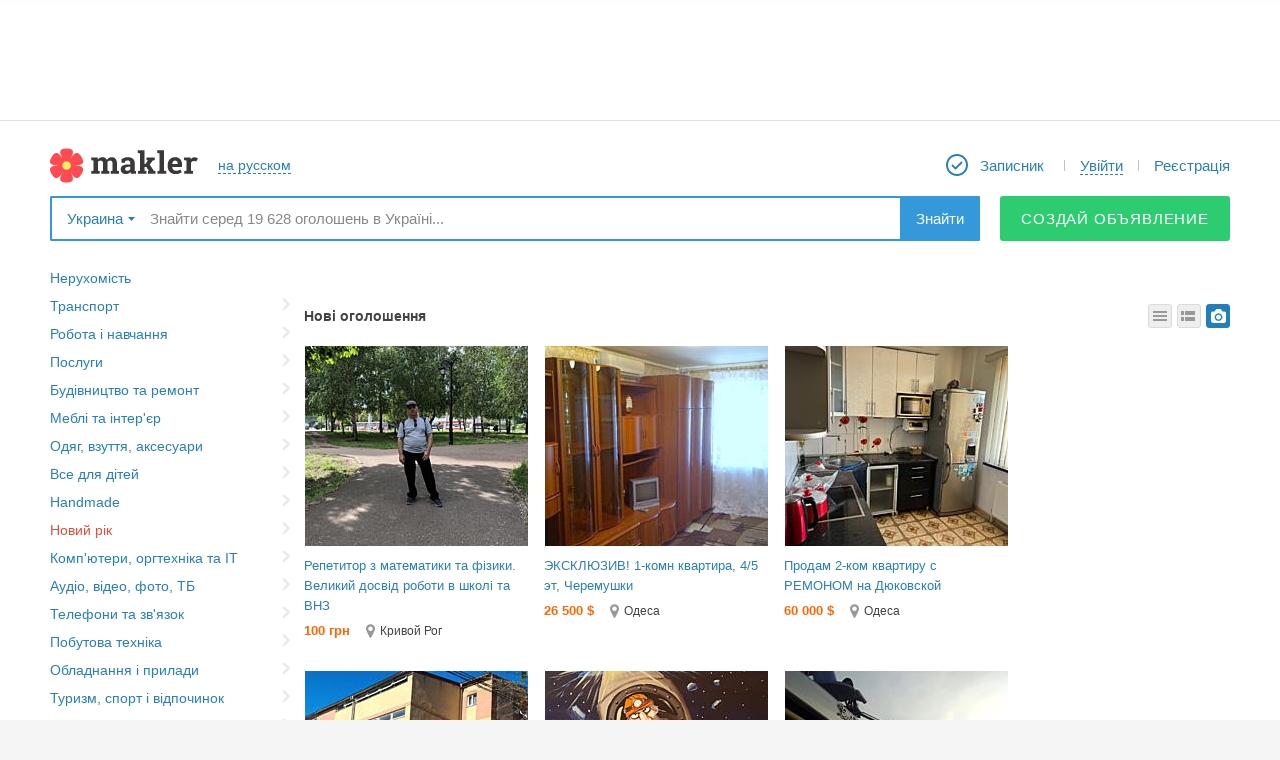

--- FILE ---
content_type: text/html; charset=utf-8
request_url: https://makler.ua/ua/?page=1
body_size: 9676
content:
<!DOCTYPE html>
<html lang="ro">
<head>
	<meta charset="utf-8">
			<link rel="canonical" href="//makler.ua/?page=1"/>
		<!-- favicons begin -->
	<link rel="icon" href="/favicon.ico?27">
	<link rel="apple-touch-icon" sizes="57x57" href="/apple-touch-icon-57x57.png?25">
	<link rel="apple-touch-icon" sizes="60x60" href="/apple-touch-icon-60x60.png?25">
	<link rel="apple-touch-icon" sizes="72x72" href="/apple-touch-icon-72x72.png?25">
	<link rel="apple-touch-icon" sizes="76x76" href="/apple-touch-icon-76x76.png?25">
	<link rel="apple-touch-icon" sizes="114x114" href="/apple-touch-icon-114x114.png?25">
	<link rel="apple-touch-icon" sizes="120x120" href="/apple-touch-icon-120x120.png?25">
	<link rel="apple-touch-icon" sizes="144x144" href="/apple-touch-icon-144x144.png?25">
	<link rel="apple-touch-icon" sizes="152x152" href="/apple-touch-icon-152x152.png?25">
	<link rel="apple-touch-icon" sizes="180x180" href="/apple-touch-icon-180x180.png?25">
	<link rel="icon" type="image/png" href="/android-chrome-192x192.png?25" sizes="192x192">
	<link rel="icon" type="image/png" href="/favicon-32x32.png?25" sizes="32x32">
	<link rel="icon" type="image/png" href="/favicon-96x96.png?25" sizes="96x96">
	<link rel="icon" type="image/png" href="/favicon-16x16.png?27" sizes="16x16">
	<link rel="manifest" href="/manifest.json">
	<meta name="msapplication-TileColor" content="#ffffff">
	<meta name="msapplication-TileImage" content="/mstile-144x144.png?25">
	<meta name="theme-color" content="#ffffff">
	<meta name="apple-mobile-web-app-title" content="Makler.md">
	<meta name="mobile-web-app-capable" content="yes">
	<meta name="application-name" content="Makler.md">
	<!-- favicons end -->
	<meta name="format-detection" content="telephone=no">
    <script data-ad-client="ca-pub-4718658742144689" async src="https://pagead2.googlesyndication.com/pagead/js/adsbygoogle.js"></script>

	<link rel="stylesheet" href="https://unpkg.com/leaflet@1.5.1/dist/leaflet.css" />
	<script src="https://unpkg.com/leaflet@1.5.1/dist/leaflet.js"></script>

	<link rel="stylesheet" href="https://unpkg.com/leaflet@1.3.1/dist/leaflet.css" integrity="sha512-Rksm5RenBEKSKFjgI3a41vrjkw4EVPlJ3+OiI65vTjIdo9brlAacEuKOiQ5OFh7cOI1bkDwLqdLw3Zg0cRJAAQ==" crossorigin="" />
	<link rel="stylesheet" href="https://unpkg.com/leaflet.markercluster@1.3.0/dist/MarkerCluster.css" />
	<link rel="stylesheet" href="https://unpkg.com/leaflet.markercluster@1.3.0/dist/MarkerCluster.Default.css" />

	<script src="https://unpkg.com/leaflet@1.3.1/dist/leaflet.js" integrity="sha512-/Nsx9X4HebavoBvEBuyp3I7od5tA0UzAxs+j83KgC8PU0kgB4XiK4Lfe4y4cgBtaRJQEIFCW+oC506aPT2L1zw==" crossorigin=""></script>
	<script src="https://unpkg.com/leaflet.markercluster@1.3.0/dist/leaflet.markercluster.js"></script>

	<script src='https://api.mapbox.com/mapbox.js/plugins/leaflet-fullscreen/v1.0.1/Leaflet.fullscreen.min.js'></script>
	<link href='https://api.mapbox.com/mapbox.js/plugins/leaflet-fullscreen/v1.0.1/leaflet.fullscreen.css' rel='stylesheet' />

	<script src="/vendors/jquery/jquery-2.1.1.min.js"></script>

	<script src="https://cdnjs.cloudflare.com/ajax/libs/notify/0.4.2/notify.min.js" integrity="sha256-tSRROoGfGWTveRpDHFiWVz+UXt+xKNe90wwGn25lpw8=" crossorigin="anonymous"></script>

	<meta name="description" content="Недвижимость в Украине, поиск работы, продажа/аренда авто, строительство и ремонт, одежда и обувь, товары для детей, электроника и многое другое." ><title>Makler.ua – бесплатные объявления в Украине</title>    <link href="/d/css.min/layout.default.css?a05f6" media="screen" rel="stylesheet" type="text/css" >
<link href="/d/css/login-register-popups.css?a05f6" media="screen" rel="stylesheet" type="text/css" >
<link href="/vendors/jquery/ui/jquery-ui.min.css?a05f6" media="screen" rel="stylesheet" type="text/css" >
<link href="/vendors/jquery/plugins/jquery.plugins.min.css?a05f6" media="screen" rel="stylesheet" type="text/css" >
<link href="/vendors/fancybox2/jquery.fancybox.min.css?a05f6e" media="screen" rel="stylesheet" type="text/css" >    
    <script type="text/javascript">
        var CONF = {
            lang: 'ua',
            publisherId: '4',
            publisherUrl: 'odesa',
            regionUri: '',
            clientType: '',
            showToolTipDelay: 1000,
            showHelpDelay: 300,
            desktopType: 'desktop',
	        domain: 'makler.ua',
            ws: "wss://makler.ua/ws/",
	        isUa: 'true',
            announcementIndexLimit: 24,
            isModerated: 0,
            UID: 0,
            ws_uid: '',
            obtainUId: 895093,
            showCardDelay: 500,
            showPhotoDelay: 100,
            showBadge: true,
	        googleTagManagerData: {
		        city: "Одесса",
		        field_115: [],
		        publishers: {
			        1 : 'Kishinev',
			        2 : 'Belcy',
			        3 : 'Tiraspol',
			        4 : 'Odessa',
			        12 : 'Rybnica',
			        14 : 'Nikolaev',
			        15 : 'Regiony_Moldovy'
		        }
	        },
	        ga: '',
	        fbAppId: '191496614200089',
	        vkAppId: '2117415',
	        rp_host: 'https://comet.makler.ua/?1769899484',
	        us_uid: '',
	        answer_btn: 'Ответить',
	        disable_notifications: true        };
    </script>

		<meta name="apple-itunes-app" content="app-id=1442237033">		
		
		
	

			<!-- Global site tag (gtag.js) - Google Analytics -->
		<script async src="https://www.googletagmanager.com/gtag/js?id=UA-87355176-1"></script>
		<script>
			window.dataLayer = window.dataLayer || [];
			function gtag(){dataLayer.push(arguments);}
			gtag('js', new Date());

			gtag('config', 'UA-87355176-1');
		</script>
	
	<script>window.yaContextCb = window.yaContextCb || []</script>
    <script src="https://yandex.ru/ads/system/context.js" async></script>

    
	<script src="//protvmd.adocean.pl/files/js/ado.js" async></script> <script>window._aoState=0,function e(){return"object"!=typeof ado?void setTimeout(function(){e()},5):(ado.config({mode:"new",xml:!1,characterEncoding:!0}),ado.preview({enabled:!0}),void(_aoState=1))}()</script>
<script>
	/*  (c)AdOcean 2003-2025, MASTER: protv_md.makler.md.All Site  */
	!function t(){return 1!=_aoState?void setTimeout(function(){t()},5):(ado.master({id:"W0znK5dOd62a8Vw7GCBLugh6Uwgo13IDZV3fH8OcwfL.s7",server:"protvmd.adocean.pl"}),void(_aoState=2))}()
</script>

</head>
	<body>
	
	
			<script>
			(function(i,s,o,g,r,a,m){i['GoogleAnalyticsObject']=r;i[r]=i[r]||function(){
					(i[r].q=i[r].q||[]).push(arguments)},i[r].l=1*new Date();a=s.createElement(o),
				m=s.getElementsByTagName(o)[0];a.async=1;a.src=g;m.parentNode.insertBefore(a,m)
			})(window,document,'script','https://www.google-analytics.com/analytics.js','ga');
						ga('send', 'pageview');
			setTimeout(function(){ga('send', 'event', 'Новый посетитель', location.pathname);}, 15000);
		</script>
	
<script>
	function ga(action, data) {}
</script>

<!-- site content { -->
<div id="mainWrapper">
			<script type="text/javascript" src="/vendors/jquery/jquery-tmpl.js" async></script>

<header id="header">
<!--	banner begin-->
							<aside id="header_wideBannContainer">
					<div id="header_wideBannCropper">
						
					</div>
				</aside>
				<!-- UA - responsive - header -->
			
	
<!--	banner end-->
	<div class="canvas">
		<nav id="header_firstRow">
			<div id="header_colLeft">
				


				<a href="/ua/" id="header_logo"></a>

								<a href="/ru/?page=1" id="header_lang" class="bdash"><span>на русском</span></a>
			</div>

			<div id="header_colRight">
				<ul id="header_menu">
											<li class="header_menuItem">
							<a href="/ua/an/notepad/" class="header_menuLink" id="header_myNotepad">
								<span class="mr5">Записник</span>
								<b id="notepadQty" >
																	</b>
							</a>
						</li>
						<li class="header_menuItem">
							<a href="javascript:void(null);"
							   id="logInDiv"
							   onclick="App.user.login();"
							   class="DropDownBtn bdash user header_menuLink">
								<div>
									<span>Увійти</span>
								</div>
							</a>
						</li>
						<li class="header_menuItem">
							<a onclick="App.user.register();" href="javascript:void(null);" id="reg-link-header" class="header_menuLink">
								Реєстрація							</a>
						</li>
									</ul>
			</div>
		</nav>

					<div id="header_secondRow">
				<div id="header_publisherSelector">
					<span data-w="pubSelList" class="DropDownBtn bdrop">
	Украина</span>
<div class="mydrop  mydrop_ua shadow" id="pubSelList" style="display: none;">
					<div id="main-list-bookmarked-ua" class="m_container m_container_ua">
					<div class="ohid">
						<h4>Популярні регіони</h4>
					</div>
					<div class="book ">
						<ul>
																																							<li ><a href="javascript:void(null);" data-rel="384" data-type="city" class="select_region" >Миколаїв</a></li>
																																								<li ><a href="javascript:void(null);" data-rel="406" data-type="city" class="select_region" >Одеса</a></li>
																																								<li ><a href="javascript:void(null);" data-rel="257" data-type="city" class="select_region" >Київ</a></li>
																																								<li ><a href="javascript:void(null);" data-rel="489" data-type="city" class="select_region" >Харьков</a></li>
																																								<li ><a href="javascript:void(null);" data-rel="113" data-type="city" class="select_region" >Днепр (Днепропетровск)</a></li>
																																								<li ><a href="javascript:void(null);" data-rel="138" data-type="city" class="select_region" >Донецк</a></li>
																																								<li ><a href="javascript:void(null);" data-rel="350" data-type="city" class="select_region" >Львов</a></li>
																					</ul>
					</div>
					<div class="links">

						<div class="region">
							<!--<a href="https://makler.md/"></a>-->

							<a href="/ua" data-rel="1" data-type="region" class="select_region uppercase" >Вся украина</a>
							<br>
							<a href="javascript: void(null);" class="other all-regions-ua">ДРУГОЙ РЕГИОН</a>

						</div>
					</div>
				</div>
				<div id="regions-list-ua" class="m_container m_container_ua" style="display:none;">
					<div class="ohid">
						<h4>Выберите область</h4>
						<a id="show-main-list-bookmarked-ua" href="javascript: void(null);">назад к популярным регионам</a>
					</div>
					<div class="book">
						<ul>
																																														<li><a href="javascript:void(null);" data-rel="17" data-type="region" class="select_region_ua" >Николаевская</a></li>
																																								<li><a href="javascript:void(null);" data-rel="18" data-type="region" class="select_region_ua" >Одесская</a></li>
																																								<li><a href="javascript:void(null);" data-rel="13" data-type="region" class="select_region_ua" >Киевская</a></li>
																																								<li><a href="javascript:void(null);" data-rel="5" data-type="region" class="select_region_ua" >Винницкая</a></li>
																																								<li><a href="javascript:void(null);" data-rel="6" data-type="region" class="select_region_ua" >Волынская</a></li>
																																								<li><a href="javascript:void(null);" data-rel="7" data-type="region" class="select_region_ua" >Днепропетровская</a></li>
																																								<li><a href="javascript:void(null);" data-rel="8" data-type="region" class="select_region_ua" >Донецкая</a></li>
																																								<li><a href="javascript:void(null);" data-rel="9" data-type="region" class="select_region_ua" >Житомирская</a></li>
																																								<li><a href="javascript:void(null);" data-rel="10" data-type="region" class="select_region_ua" >Закарпатская</a></li>
																																								<li><a href="javascript:void(null);" data-rel="11" data-type="region" class="select_region_ua" >Запорожская</a></li>
																																								<li><a href="javascript:void(null);" data-rel="12" data-type="region" class="select_region_ua" >Ивано-Франковская</a></li>
																																								<li><a href="javascript:void(null);" data-rel="14" data-type="region" class="select_region_ua" >Кировоградская</a></li>
																																								<li><a href="javascript:void(null);" data-rel="15" data-type="region" class="select_region_ua" >Луганская</a></li>
																																								<li><a href="javascript:void(null);" data-rel="16" data-type="region" class="select_region_ua" >Львовская</a></li>
																																								<li><a href="javascript:void(null);" data-rel="19" data-type="region" class="select_region_ua" >Полтавская</a></li>
																																								<li><a href="javascript:void(null);" data-rel="20" data-type="region" class="select_region_ua" >Ровенская</a></li>
																																								<li><a href="javascript:void(null);" data-rel="21" data-type="region" class="select_region_ua" >Сумская</a></li>
																																								<li><a href="javascript:void(null);" data-rel="22" data-type="region" class="select_region_ua" >Тернопольская</a></li>
																																								<li><a href="javascript:void(null);" data-rel="23" data-type="region" class="select_region_ua" >Харьковская</a></li>
																																								<li><a href="javascript:void(null);" data-rel="24" data-type="region" class="select_region_ua" >Херсонская</a></li>
																																								<li><a href="javascript:void(null);" data-rel="25" data-type="region" class="select_region_ua" >Хмельницкая</a></li>
																																								<li><a href="javascript:void(null);" data-rel="26" data-type="region" class="select_region_ua" >Черкасская</a></li>
																																								<li><a href="javascript:void(null);" data-rel="27" data-type="region" class="select_region_ua" >Черниговская</a></li>
																																								<li><a href="javascript:void(null);" data-rel="28" data-type="region" class="select_region_ua" >Черновицкая</a></li>
																					</ul>
					</div>
				</div>
				<div id="cities-list-ua" class="m_container m_container_ua" style="display:none;">
					<div class="ohid">
						<h4>Выберите город</h4>
						<a class="show-regions-ua" href="javascript: void(null);">назад к выбору области</a>
					</div>

					<div class="book">
						<ul id="cities-list-ul">

						</ul>
					</div>
				</div>
			</div>				</div>
				<div id="header_searchBox">
					<div itemscope itemtype="https://schema.org/WebSite">
						<meta itemprop="url" content="//makler.md/"/>
						<form id="header_searchForm"
						      itemprop="potentialAction"
						      itemscope
						      itemtype="https://schema.org/SearchAction"
						      action="/ua/an/search/"
						      method="get">
							<meta itemprop="target" content="https://makler.md/ua/an/search/?query={query}"/>
							<input id="header_searchField"
							       type="text"
							       itemprop="query-input"
							       class="disable-border"
							       placeholder="Знайти серед 19 628 оголошень в Україні..."
							       name="query"
							       value=""
							       autocomplete="off"/>
							<button type="submit" id="header_searchButton">Знайти</button>
						</form>
					</div>
				</div>
									<a class="btn_solid btn_green btn_green_ua btn_45"
					   onclick="GA_MKLR.anAddToCatFromTopMenu('Одесса', '')"
					   href="/an/web/add">
						Создай объявление					</a>
					<!--<a href="javascript: void(null)" class="btn_drop_down btn_green DropDownBtn" data-w="dropdown-menu"></a>
					<div id="dropdown-menu" class="shadow">
						<a href="/an/web/add"></a>
						<br>
						<a href="/an/paper/add"></a>
					</div>-->
							</div>
		
	</div>
</header>

<nav id="toolbar">
	<div id="toolbar_wrapper">
		<div id="toolbar_leftControls">
			<a id="toolbar_slideToTop" class="toolbar_qtip" title="Наверх" href="javascript:void(null);"></a>
			<a id="toolbar_logo" class="toolbar_qtip" title="На главную страницу" href="/"></a>
		</div>

		<form action="/ua/an/search/" method="GET" id="toolbar_searchForm">
			<input id="toolbar_searchField"
			       type="text"
			       name="query"
			       value=""
			       placeholder="Знайти в Україні..."
			       autocomplete="off">
			<button id="toolbar_searchButton">Знайти</button>
			<span id="toolbar_minifySearchBox"></span>
			<div id="toolbar_smartSearchBox"></div>
		</form>

		<div id="toolbar_rightControls">
							<a href="/ua/an/notepad/" id="toolbar_myNotepad" title="Записник" class="toolbar_qtip">
					<span class="notepadQty">
											</span>
				</a>

				<div id="toolbar_myMiniProfile" class="DropDownBtn" onclick="App.user.login();">
					<a href="javascript:void(null)" onclick="App.user.login();" data-w="toolbar_logInExpanded" id="mmLogB" class="DropDownBtn bdash ron">
						<span class="ron">Увійти</span>
					</a>
				</div>

				<a href="javascript:void(null);" id="toolbar_registerLink" onclick="return App.user.register();">
					Реєстрація				</a>
										<a class="toolbar_qtip"
				   onclick="GA_MKLR.anAddToCatFromTopMenu('Одесса', '')"
				   href="/an/web/add"
				   id="toolbar_addAd"
				   title="Создай объявление">
				</a>
					</div>
	</div>
</nav>
<ul id="smartSearchBox" data-publisher-id="4" data-is-cat="" style="display: none"></ul>
<script id="smartSearchBox_tmpl" type="text/x-jquery-tmpl">
		{{if isInCategory}}
	<li id="smartSearchBox_findInThisCat" class="smartSearch_promptItem" data-category-url="">
		{{html categoryQuery}}
	<span class="smartSearch_catName">в текущем разделе</span>
		</li>
		{{/if}}
	{{if categoryQueries.length}}
	<li id="smartSearchBox_findInCategories">
		<ul>
		{{each(k, v) categoryQueries}}
	<li class="smartSearch_promptItem" data-category-url="${v.url}">
		{{html v.key}}
	<span class="smartSearch_catName">${v.category}</span>
		</li>
		{{/each}}
	</ul>
	</li>
	{{/if}}
	{{if otherQueries.length}}
	<li id="smartSearchBox_findInOtherQueries">
		<ul>
		{{each otherQueries}}
	<li class="smartSearch_promptItem">
		{{html $value}}
	</li>
	{{/each}}
	</ul>
	</li>
	{{/if}}
</script>

	<div id="contentWrapper" class="canvas clrfix">
		<main id="main-page" class="layout-2col-left240px-rightX mt30 auth-guest">

    <div class="col-left">
        <!-- rubricator -->
        
<nav>
	<ul class="tlist rublist menuAim" id="rublist_lev1">
		<li class="theader">
			<a href="/ua/real-estate">Нерухомість</a>
		</li>
					<li data-submenu-id="114" data-cid="114" class="myMenu">
				<a  class="catMenu " href="/ua/transport">
					Транспорт				</a>
			</li>
						<li data-submenu-id="610" data-cid="610" class="myMenu">
				<a  class="catMenu " href="/ua/job">
					Робота і навчання				</a>
			</li>
						<li data-submenu-id="696" data-cid="696" class="myMenu">
				<a  class="catMenu " href="/ua/services">
					Послуги				</a>
			</li>
						<li data-submenu-id="292" data-cid="292" class="myMenu">
				<a  class="catMenu " href="/ua/construction-and-repair">
					Будівництво та ремонт				</a>
			</li>
						<li data-submenu-id="223" data-cid="223" class="myMenu">
				<a  class="catMenu " href="/ua/furniture-and-interior">
					Меблі та інтер'єр				</a>
			</li>
						<li data-submenu-id="224" data-cid="224" class="myMenu">
				<a  class="catMenu " href="/ua/clothing-footwear-accessories">
					Одяг, взуття, аксесуари				</a>
			</li>
						<li data-submenu-id="233" data-cid="233" class="myMenu">
				<a  class="catMenu " href="/ua/products-for-children">
					Все для дітей				</a>
			</li>
						<li data-submenu-id="822" data-cid="822" class="myMenu">
				<a  class="catMenu " href="/ua/handmade">
					Handmade				</a>
			</li>
						<li data-submenu-id="842" data-cid="842" class="myMenu">
				<a  class="catMenu new_year_red" href="/ua/new-year">
					Новий рік				</a>
			</li>
						<li data-submenu-id="425" data-cid="425" class="myMenu">
				<a  class="catMenu " href="/ua/computers-and-office-equipment">
					Комп'ютери, оргтехніка та IT				</a>
			</li>
						<li data-submenu-id="457" data-cid="457" class="myMenu">
				<a  class="catMenu " href="/ua/audio-photo-video">
					Аудіо, відео, фото, ТБ				</a>
			</li>
						<li data-submenu-id="212" data-cid="212" class="myMenu">
				<a  class="catMenu " href="/ua/phones-and-communications">
					Телефони та зв'язок				</a>
			</li>
						<li data-submenu-id="274" data-cid="274" class="myMenu">
				<a  class="catMenu " href="/ua/household-products">
					Побутова техніка				</a>
			</li>
						<li data-submenu-id="577" data-cid="577" class="myMenu">
				<a  class="catMenu " href="/ua/industrial-and-commercial-equipment">
					Обладнання і прилади				</a>
			</li>
						<li data-submenu-id="389" data-cid="389" class="myMenu">
				<a  class="catMenu " href="/ua/sport-and-leisure">
					Туризм, спорт і відпочинок				</a>
			</li>
						<li data-submenu-id="280" data-cid="280" class="myMenu">
				<a  class="catMenu " href="/ua/plants-and-animals">
					Рослини і тварини				</a>
			</li>
						<li data-submenu-id="492" data-cid="492" class="myMenu">
				<a  class="catMenu " href="/ua/agribusiness">
					Дачне і сільське господарство				</a>
			</li>
						<li data-submenu-id="521" data-cid="521" class="myMenu">
				<a  class="catMenu " href="/ua/dating">
					Знайомства				</a>
			</li>
						<li data-submenu-id="507" data-cid="507" class="myMenu">
				<a  class="catMenu " href="/ua/weddings-and-celebration">
					Весілля, свята і подарунки				</a>
			</li>
							<li>
					<a href="javascript:">
						Другие разделы...					</a>
				</li>
						<li class="theader">
			<a href="/ua/categories">Карта розділів</a>
		</li>
	</ul>
</nav>

        <!-- rubricator -->

        
        <nav>
                        <!-- <a href="//fifa2018/" id="main_fifa2018" class="mt30">EURO 2016</a>-->
            <!--<a href="//fifa2018/winnerstotal" id="main_euro2016" class="mt30">FIFA 2018</a>-->
            
            
                        <!-- <a href="/--><!--/postcards/" class="postcards">-->
            <!--</a>-->
        </nav>

        <aside>
                                        <div class="bann_block clrfix mt30" id="openx-zone_left">

                </div>
                
        </aside>
    </div>

    <div class="col-right">
                    <aside id="main_wideBannContainer">

            </aside>
            
        <div id="mainAnList">
                        <div id="lastAnList" class="mt15 lineBox" data-list-style="photo" data-limit="24"></div>
        </div>
        <script>
            $(document).ready(function () {
                getLastAnList();
            });
        </script>
    </div>
</main>
	</div>


	
    <footer id="footer">
		<div class="fSocialWrapper">
			<div class="fSocial canvas">
				<div class="fNew">
					<span>Экспресс-подача объявлений:</span>
											<a title="Viber" href="viber://chat?number=+380996323332" class="vibeLink"></a>
						<a title="Telegram" href="tg://resolve?domain=@Maklerua" class="telegramLink" ></a>
														</div>
				<div class="fFoc">
					<span>Мы в соцсетях:</span>
											<a href="//www.facebook.com/Makler.ua" target="_blank" class="fb-round"> </a>
														</div>
				<div class="fCounter">
					<!-- Yandex.Metrika informer -->
					<a href="https://metrika.yandex.ru/stat/?id=20849017&amp;from=informer" target="_blank" rel="nofollow" class="fMetric"><img src="https://informer.yandex.ru/informer/20849017/3_0_FFFFFFFF_EFEFEFFF_0_pageviews" style="width:88px; height:31px; border:0;" alt="Яндекс.Метрика" title="Яндекс.Метрика: данные за сегодня (просмотры, визиты и уникальные посетители)" class="ym-advanced-informer" data-cid="20849017" data-lang="ru" /></a>
					<!-- /Yandex.Metrika informer -->
				</div>
			</div>
		</div>

		<div class="fMain canvas">
			<div class="fFirst">
				<p class="fTitle">Для размещения рекламы:</p>
				                    <noindex><p>Одесса +380 48 787-26-49</p></noindex>
					<a href="/cdn-cgi/l/email-protection#f2859790b29f93999e9780dc9f96" target="_top"><span class="__cf_email__" data-cfemail="295e4c4b69444842454c5b07444d">[email&#160;protected]</span></a>
							</div>
			<div class="fSecond">
				<p class="fTitle">Техподдержка:</p>
				                    <noindex><p>Одесса +380 48 787-26-49</p></noindex>
					<a href="/cdn-cgi/l/email-protection#c3b0b6b3b3acb1b783aea2a8afa6b1edb6a2" target="_top"><span class="__cf_email__" data-cfemail="4e3d3b3e3e213c3a0e232f25222b3c603b2f">[email&#160;protected]</span></a>
							</div>
			<div class="fThird">
				<p class="fTitle">Наши приложения:</p>
									<a href="https://apps.apple.com/us/app/makler-ua/id1442237033" target="_blank" class="appIcon"></a>
					<a href="https://play.google.com/store/apps/details?id=com.makler.ua" target="_blank" class="googleIcon"></a>
							</div>
			<div class="fFourth">
				<a href="/ua/help/aboutus/">Про компанію</a>
				<a href="/ua/help/contacts/">Контакты</a>
				<a href="/ua/help/advertising/">Реклама на сайті</a>
				<a href="/ua/help/payment_terms/">Умови та правила</a>
				<a href="/ua/help/">Допомога</a>
			</div>
		</div>
		<div class="fService canvas">
							<p>© ООО «Makler», 1995 – 2025</p>
			
		</div>
			</footer>
</div>
<!-- site content } -->

<!-- AUX elements { -->
<div id="load-indicator">Загрузка...</div>

<div id="ssContainer" style="display: none;"></div>

<div id="qtip-display-area-wrapper"><div id="qtip-display-area" class="canvas"></div></div>

<div id="ajax-dialog" class="popupBg" style="display: none;"></div>
<div id="dialog_box" style="display: none;"></div>
<!-- AUX elements } -->

<script data-cfasync="false" src="/cdn-cgi/scripts/5c5dd728/cloudflare-static/email-decode.min.js"></script><script type="text/javascript" src="/vendors/jquery/plugins/jquery.unveil.js?a05f6"></script>
<script type="text/javascript" src="/vendors/jquery/plugins/jquery.plugins.min.js?a05f6"></script>
<script type="text/javascript" src="/vendors/dklab_realplexor/dklab_realplexor.js?a05f6"></script>
<script type="text/javascript" src="/d/js/common.js?a05f6"></script>
<script type="text/javascript">
    //<!--
    NotepadInitSelector = {};    //-->
</script>
<script type="text/javascript" src="/d/js/index.js?a05f6"></script>
<script type="text/javascript" src="/vendors/jquery/ui/jquery-ui.min.js?a05f6"></script>
<script type="text/javascript" src="/vendors/fancybox2/jquery.fancybox.min.js?a05f6"></script>
<script type="text/javascript" src="/d/js/third-side-tracking.js?a05f6"></script>
<script type="text/javascript" src="/d/js/user-register.js?a05f6"></script><script type="text/javascript">var OA_zones = {};</script>
<script type="text/javascript">

    $is_mobile = false;

    function show_ad($id) {
        if($is_mobile)
            return false;

        if ('undefined' !== typeof (OA_output) && typeof (OA_output[$id]) != 'undefined' && OA_output[$id] !== '') {

            var flashCode,
                oDIV = document.getElementById('openx-'+$id);

            if (oDIV) {

                // if it's a flash banner..
                if(OA_output[$id].indexOf("ox_swf.write")!=-1) {

                    // extract javascript code
                    var pre_code_wrap = "<script type='text/javascript'><!--// <![CDATA[",
                        post_code_wrap = "// ]]> -->";

                    flashCode = OA_output[$id].substr(OA_output[$id].indexOf(pre_code_wrap)+pre_code_wrap.length);
                    flashCode = flashCode.substr(0, flashCode.indexOf(post_code_wrap));

                    // replace destination for the SWFObject
                    flashCode = flashCode.replace(/ox\_swf\.write\(\'(.*)'\)/, "ox_swf.write('"+ oDIV.id +"')");
                    flashCode = flashCode.replace(/document.write/, "$('#"+ oDIV.id +"').append");

                    // insert SWFObject
                    if( flashCode.indexOf("ox_swf.write")!=-1 ) {
                        eval(flashCode);
                    }// else: the code was not as expected; don't show it
                }else{
                    // normal image banner; just set the contents of the DIV

                    var oldWrite = document.write;
                    var wHtml="";
                    document.write=function(str) {wHtml+=str;};

                    $('#openx-'+$id).append(OA_output[$id]);
                    // optionally reset
                    document.write = oldWrite;
                    //oDIV.innerHTML = OA_output[$id];
                }
            }
        }
    }


</script>


<div id="mvl_zero" style="display: none; z-index: 256;" data-title="Нет объявлений">
	<div class="box-wrp">
		<p align="center">
			В выбранном вами регионе не размещались объявления. Выберите пожалуйста другой регион.		</p>
	</div>
	<div class="box-wrp2">
		<div class="buttons">
			<a href="javascript:void(null);" class="go psGo_seen blue">OK</a>
			<a href="javascript:void(null);" class="cancel red">Отмена</a>
		</div>
	</div>
</div>



<!-- BEGIN JIVOSITE CODE
{literal}
-->
<!-- <script type='text/javascript'>
	(function(){ var widget_id = 'gX5nPVhA4W';var d=document;var w=window;function l()
	{ var s = document.createElement('script'); s.type = 'text/javascript'; s.async = true; s.src = '//code.jivosite.com/script/widget/'+widget_id; var ss = document.getElementsByTagName('script')[0]; ss.parentNode.insertBefore(s, ss);}
		if(d.readyState=='complete')
		{l();}
		else{if(w.attachEvent)
		{w.attachEvent('onload',l);}
		else
		{w.addEventListener('load',l,false);}
		}})();</script> -->
<!--
{/literal}
END JIVOSITE CODE -->


<script type="text/javascript">
	$(document).ready(function () {
			});
</script>
    <!-- Yandex.Metrika counter -->
    <script type="text/javascript" >
        (function (d, w, c) {
            (w[c] = w[c] || []).push(function() {
                try {
                    w.yaCounter20849017 = new Ya.Metrika2({
                        id:20849017,
                        clickmap:true,
                        trackLinks:true,
                        accurateTrackBounce:true
                    });
                } catch(e) { }
            });

            var n = d.getElementsByTagName("script")[0],
                s = d.createElement("script"),
                f = function () { n.parentNode.insertBefore(s, n); };
            s.type = "text/javascript";
            s.async = true;
            s.src = "https://mc.yandex.ru/metrika/tag.js";

            if (w.opera == "[object Opera]") {
                d.addEventListener("DOMContentLoaded", f, false);
            } else { f(); }
        })(document, window, "yandex_metrika_callbacks2");
    </script>
    <noscript><div><img src="https://mc.yandex.ru/watch/20849017" style="position:absolute; left:-9999px;" alt="" /></div></noscript>
    <!-- /Yandex.Metrika counter -->

<script type="application/ld+json">
{
  "@context": "https://schema.org/",
  "@type": "WebSite",
  "url": "https://makler.md/",
  "potentialAction": {
    "@type": "SearchAction",
    "target": "https://makler.md/ua/an/search/?query={query}",
    "query-input": "required name=query"
  }
}
</script>

		

		
    
	<!--Start of Tawk.to Script-->
<script type="text/javascript">
var Tawk_API=Tawk_API||{}, Tawk_LoadStart=new Date();
(function(){
var s1=document.createElement("script"),s0=document.getElementsByTagName("script")[0];
s1.async=true;
s1.src='https://embed.tawk.to/68b941546999da1925407ecb/1j49qecn2';
s1.charset='UTF-8';
s1.setAttribute('crossorigin','*');
s0.parentNode.insertBefore(s1,s0);
})();
</script>
<!--End of Tawk.to Script-->
<script defer src="https://static.cloudflareinsights.com/beacon.min.js/vcd15cbe7772f49c399c6a5babf22c1241717689176015" integrity="sha512-ZpsOmlRQV6y907TI0dKBHq9Md29nnaEIPlkf84rnaERnq6zvWvPUqr2ft8M1aS28oN72PdrCzSjY4U6VaAw1EQ==" data-cf-beacon='{"version":"2024.11.0","token":"08ccb1c15f254ebc97846a7c71206a90","r":1,"server_timing":{"name":{"cfCacheStatus":true,"cfEdge":true,"cfExtPri":true,"cfL4":true,"cfOrigin":true,"cfSpeedBrain":true},"location_startswith":null}}' crossorigin="anonymous"></script>
</body>
</html>


--- FILE ---
content_type: text/html; charset=utf-8
request_url: https://makler.ua/ua/default/get-rubricator/index/publisher_id/4/region_id/
body_size: 11584
content:
<li class="theader">
	<a href="/ua/real-estate">Нерухомість</a>
</li>
	<li data-submenu-id="114" cid="114" class="myMenu" onclick="showRubricator(this, 1);">
		<a class="catMenu " href="javascript:void(null);">
			Транспорт		</a>
	</li>
	<div id="114" class="mySubMenu">
		<ul class="myMenu-children menuAim">
			<li class="catHeader">
				<a class="strong" href="/ua/transport"><p class='disable-strong'>всі оголошення в розділі</p> Транспорт</a>
				<div class="header-line"></div>
			</li>
			<li><a href="/ua/transport/cars">Легкові автомобілі</a></li><li data-submenu-id="124" class="myMenu-2 menuAim" onclick="showRubricator(this, 2);">
                <a href="javascript:void(null);" class="catL2Menu">Автокомплектуючі</a></li><li data-submenu-id="140" class="myMenu-2 menuAim" onclick="showRubricator(this, 2);">
                <a href="javascript:void(null);" class="catL2Menu">Перевезення</a></li><li><a href="/ua/transport/car-repair">Ремонт і автосервіс</a></li><li><a href="/ua/transport/trucks">Вантажні автомобілі</a></li><li><a href="/ua/transport/buses">Автобуси, мікроавтобуси</a></li><li><a href="/ua/transport/trailers">Причепи</a></li><li data-submenu-id="801" class="myMenu-2 menuAim" onclick="showRubricator(this, 2);">
                <a href="javascript:void(null);" class="catL2Menu">Мото</a></li>			<li><b>
					<a href="/ua/sport-and-leisure/cycle-racing/bicycles" title='Это ссылка на рубрику "Велосипеди" в разделе "Туризм, спорт і відпочинок"'>Велосипеди						<div class="label-ascii-arrow">&nbsp;→</div>
					</a>
				</b></li>
			<li data-submenu-id="120" class="myMenu-2 menuAim" onclick="showRubricator(this, 2);">
                <a href="javascript:void(null);" class="catL2Menu">Спецтехніка</a></li><li><a href="/ua/transport/car-electronics">Аудіо, відеосистеми</a></li><li><a href="/ua/transport/video-recorder">Відеореєстратори</a></li><li><a href="/ua/transport/navigators">Навігатори</a></li>			<li><b>
					<a href="/ua/weddings-and-celebration/transport-for-parties" title='Это ссылка на рубрику "Транспорт для урочистостей" в разделе "Весілля, свята і подарунки"'>Транспорт для урочистостей						<div class="label-ascii-arrow">&nbsp;→</div>
					</a>
				</b></li>
			<li><a href="/ua/transport/other-types-transport">Інші види транспорту</a></li><li><a href="/ua/transport/temp-transport">Інше</a></li>		</ul>
	</div>
	<div id="124" class="mySubMenu-level-2"><ul class="myMenu-children-third"><li class='catHeader'><a href='/ua/transport/automotive-parts' class='strong'><p class='disable-strong'>всі оголошення в розділі</p> Автокомплектуючі</a><div class="header-line"></div></li><li class="myMenu-3f"><a href="/ua/transport/automotive-parts/used-parts">Розбирання авто</a></li><li class="myMenu-3f"><a href="/ua/transport/automotive-parts/suspension-drive-transmission">Підвіска, привід, трансмісія</a></li><li class="myMenu-3f"><a href="/ua/transport/automotive-parts/engine-components">Двигун - системи та компоненти</a></li><li class="myMenu-3f"><a href="/ua/transport/automotive-parts/car-body">Деталі кузова</a></li><li class="myMenu-3f"><a href="/ua/transport/automotive-parts/tires">Шини</a></li><li class="myMenu-3f"><a href="/ua/transport/automotive-parts/tuning-and-accessories">Тюнінг, аксесуари</a></li><li class="myMenu-3f"><a href="/ua/transport/automotive-parts/wheels-and-wheel-caps">Диски і ковпаки</a></li><li class="myMenu-3f"><a href="/ua/transport/automotive-parts/spares-for-maintenance">Запчастини для ТО</a></li><li class="myMenu-3f"><a href="/ua/transport/automotive-parts/electronics">Електрика - електроніка</a></li><li class="myMenu-3f"><a href="/ua/transport/automotive-parts/oils-and-lubricants">Масла, мастила</a></li><li class="myMenu-3f"><a href="/ua/transport/automotive-parts/lights-and-optics">Фари, оптика, освітлення</a></li><li class="myMenu-3f"><a href="/ua/transport/automotive-parts/car-glass-and-mirrors">Скло, дзеркала</a></li><li class="myMenu-3f"><a href="/ua/transport/automotive-parts/conditioners-and-heaters">Кондиціонери, пічки</a></li><li class="myMenu-3f"><a href="/ua/transport/automotive-parts/batteries">Акумулятори</a></li><li class="myMenu-3f"><a href="/ua/transport/automotive-parts/autochemistry">Автохімія</a></li><li class="myMenu-3f"><a href="/ua/transport/automotive-parts/alarm-systems">Протиугінні системи, сигналізація</a></li><li class="myMenu-3f"><a href="/ua/transport/automotive-parts/miscellaneous">Інше</a></li></ul></div><div id="140" class="mySubMenu-level-2"><ul class="myMenu-children-third"><li class='catHeader'><a href='/ua/transport/transportation' class='strong'><p class='disable-strong'>всі оголошення в розділі</p> Перевезення</a><div class="header-line"></div></li><li class="myMenu-3f"><a href="/ua/transport/transportation/passenger-transportation">Пасажирські перевезення</a></li><li class="myMenu-3f"><a href="/ua/transport/transportation/cargo-transportation">Вантажоперевезення</a></li><li class="myMenu-3f"><a href="/ua/transport/transportation/porters">Вантажники</a></li><li class="myMenu-3f"><a href="/ua/transport/transportation/breakdown-truck-services">Послуги евакуатора</a></li></ul></div><div id="801" class="mySubMenu-level-2"><ul class="myMenu-children-third"><li class='catHeader'><a href='/ua/transport/motorcycles' class='strong'><p class='disable-strong'>всі оголошення в розділі</p> Мото</a><div class="header-line"></div></li><li class="myMenu-3f"><a href="/ua/transport/motorcycles/moto">Мотоцикли</a></li><li class="myMenu-3f"><a href="/ua/transport/motorcycles/scooters">Мопеди, скутери</a></li><li class="myMenu-3f"><a href="/ua/transport/motorcycles/quads">Квадроцикли</a></li><li class="myMenu-3f"><a href="/ua/transport/motorcycles/accessories">Аксесуари</a></li><li class="myMenu-3f"><a href="/ua/transport/motorcycles/wheels">Шини, диски</a></li><li class="myMenu-3f"><a href="/ua/transport/motorcycles/spare-parts">Запчастини, комплектуючі</a></li><li class="myMenu-3f"><a href="/ua/transport/motorcycles/misc">Інше</a></li></ul></div><div id="120" class="mySubMenu-level-2"><ul class="myMenu-children-third"><li class='catHeader'><a href='/ua/transport/special-equipment' class='strong'><p class='disable-strong'>всі оголошення в розділі</p> Спецтехніка</a><div class="header-line"></div></li><li class="myMenu-3f"><a href="/ua/transport/special-equipment/road-construction-machinery">Будівельно-дорожня техніка</a></li><li class="myMenu-3f"><a href="/ua/transport/special-equipment/loader">Навантажувачі</a></li><li class="myMenu-3f"><a href="/ua/transport/special-equipment/excavators">Екскаватори</a></li></ul></div>	<li data-submenu-id="610" cid="610" class="myMenu" onclick="showRubricator(this, 1);">
		<a class="catMenu " href="javascript:void(null);">
			Робота і навчання		</a>
	</li>
	<div id="610" class="mySubMenu">
		<ul class="myMenu-children menuAim">
			<li class="catHeader">
				<a class="strong" href="/ua/job"><p class='disable-strong'>всі оголошення в розділі</p> Робота і навчання</a>
				<div class="header-line"></div>
			</li>
			<li><a href="/ua/job/job-offers">Робота, вакансії</a></li><li><a href="/ua/job/looking-for-job">Шукаю роботу</a></li><li><a href="/ua/job/education">Навчання, курси, репетиторство</a></li>		</ul>
	</div>
		<li data-submenu-id="696" cid="696" class="myMenu" onclick="showRubricator(this, 1);">
		<a class="catMenu " href="javascript:void(null);">
			Послуги		</a>
	</li>
	<div id="696" class="mySubMenu">
		<ul class="myMenu-children menuAim">
			<li class="catHeader">
				<a class="strong" href="/ua/services"><p class='disable-strong'>всі оголошення в розділі</p> Послуги</a>
				<div class="header-line"></div>
			</li>
			<li><a href="/ua/services/bussiness-consulting">Бізнес і консалтинг</a></li><li data-submenu-id="266" class="myMenu-2 menuAim" onclick="showRubricator(this, 2);">
                <a href="javascript:void(null);" class="catL2Menu">Здоров'я та краса</a></li><li><a href="/ua/services/messages">Допомога і консультування</a></li><li><a href="/ua/services/dry-cleaning">Химчистка</a></li><li><a href="/ua/services/housework-and-dry-cleaning">Помощь по дому</a></li><li><a href="/ua/services/translations">Переклади</a></li><li><a href="/ua/services/predictions">Пророцтва</a></li><li><a href="/ua/services/funeral-services">Ритуальні послуги</a></li><li><a href="/ua/services/advertising-design">Реклама і дизайн</a></li><li data-submenu-id="860" class="myMenu-2 menuAim" onclick="showRubricator(this, 2);">
                <a href="javascript:void(null);" class="catL2Menu">Другие услуги</a></li>		</ul>
	</div>
	<div id="266" class="mySubMenu-level-2"><ul class="myMenu-children-third"><li class='catHeader'><a href='/ua/services/health-and-beauty' class='strong'><p class='disable-strong'>всі оголошення в розділі</p> Здоров'я та краса</a><div class="header-line"></div></li><li class="myMenu-3f"><a href="/ua/services/health-and-beauty/beauty-salon">Салон краси</a></li><li class="myMenu-3f"><a href="/ua/services/health-and-beauty/medical-services">Медичні послуги</a></li><li class="myMenu-3f"><a href="/ua/services/health-and-beauty/massotherapy">Лікувальний масаж</a></li><li class="myMenu-3f"><a href="/ua/services/health-and-beauty/alternative-medicine">Нетрадиційна медицина</a></li><li class="myMenu-3f"><a href="/ua/services/health-and-beauty/psychology-consultation">Консультації психолога</a></li>			<li class="myMenu-3f"><b>
					<a href="/ua/odds-and-ends-exchange-and-buy/medical-supplies" title='Это ссылка на рубрику "Медичні товари" в разделе "Інше"'>Медичні товари						<div class="label-ascii-arrow">&nbsp;→</div>
					</a>
				</b></li>
			<li class="myMenu-3f"><a href="/ua/services/health-and-beauty/makeup">Візаж та макіяж</a></li><li class="myMenu-3f"><a href="/ua/services/health-and-beauty/fashion-and-style">Мода та стиль</a></li><li class="myMenu-3f"><a href="/ua/services/health-and-beauty/hairdressers">Перукарські послуги</a></li><li class="myMenu-3f"><a href="/ua/services/health-and-beauty/cosmetology-services">Косметологічні послуги</a></li>			<li class="myMenu-3f"><b>
					<a href="/ua/odds-and-ends-exchange-and-buy/perfumes-and-cosmetics" title='Это ссылка на рубрику "Парфюмерія і косметика" в разделе "Інше"'>Парфюмерія і косметика						<div class="label-ascii-arrow">&nbsp;→</div>
					</a>
				</b></li>
			<li class="myMenu-3f"><a href="/ua/services/health-and-beauty/miscellaneous">Інше</a></li></ul></div><div id="860" class="mySubMenu-level-2"><ul class="myMenu-children-third"><li class='catHeader'><a href='/ua/services/other-services' class='strong'><p class='disable-strong'>всі оголошення в розділі</p> Другие услуги</a><div class="header-line"></div></li>			<li class="myMenu-3f"><b>
					<a href="/ua/informational-messages/lost-and-found-office" title='Это ссылка на рубрику "Втрачено/Знайдено" в разделе "Информационные сообщения"'>Втрачено/Знайдено						<div class="label-ascii-arrow">&nbsp;→</div>
					</a>
				</b></li>
						<li class="myMenu-3f"><b>
					<a href="/ua/transport/transportation/porters" title='Это ссылка на рубрику "Вантажники" в разделе "Транспорт"'>Вантажники						<div class="label-ascii-arrow">&nbsp;→</div>
					</a>
				</b></li>
						<li class="myMenu-3f"><b>
					<a href="/ua/transport/car-repair" title='Это ссылка на рубрику "Ремонт і автосервіс" в разделе "Транспорт"'>Ремонт і автосервіс						<div class="label-ascii-arrow">&nbsp;→</div>
					</a>
				</b></li>
						<li class="myMenu-3f"><b>
					<a href="/ua/household-products/repair-of-household-appliances" title='Это ссылка на рубрику "Ремонт і обслуговування побутової техніки" в разделе "Побутова техніка"'>Ремонт побутової техніки						<div class="label-ascii-arrow">&nbsp;→</div>
					</a>
				</b></li>
						<li class="myMenu-3f"><b>
					<a href="/ua/real-estate/real-estate-services" title='Это ссылка на рубрику "Ріелторські послуги" в разделе "Нерухомість"'>Ріелторські послуги						<div class="label-ascii-arrow">&nbsp;→</div>
					</a>
				</b></li>
						<li class="myMenu-3f"><b>
					<a href="/ua/construction-and-repair/architecture-and-design" title='Это ссылка на рубрику "Архітектура та дизайн" в разделе "Будівництво та ремонт"'>Архітектура та дизайн						<div class="label-ascii-arrow">&nbsp;→</div>
					</a>
				</b></li>
						<li class="myMenu-3f"><b>
					<a href="/ua/transport/transportation/breakdown-truck-services" title='Это ссылка на рубрику "Послуги евакуатора" в разделе "Транспорт"'>Послуги евакуатора						<div class="label-ascii-arrow">&nbsp;→</div>
					</a>
				</b></li>
						<li class="myMenu-3f"><b>
					<a href="/ua/computers-and-office-equipment/computer-and-internet-services" title='Это ссылка на рубрику "Комп'ютерні та інтернет-послуги" в разделе "Комп'ютери, оргтехніка та IT"'>Комп'ютерні та інтернет-послуги						<div class="label-ascii-arrow">&nbsp;→</div>
					</a>
				</b></li>
						<li class="myMenu-3f"><b>
					<a href="/ua/phones-and-communications/phone-service-and-repair" title='Это ссылка на рубрику "Ремонт і сервіс телефонів" в разделе "Телефони та зв'язок"'>Ремонт і сервіс телефонів						<div class="label-ascii-arrow">&nbsp;→</div>
					</a>
				</b></li>
						<li class="myMenu-3f"><b>
					<a href="/ua/audio-photo-video/professional-photo-and-video" title='Это ссылка на рубрику "Професійне фото і відеознімання" в разделе "Аудіо, відео, фото, ТБ"'>Професійне фото- і відеознімання 						<div class="label-ascii-arrow">&nbsp;→</div>
					</a>
				</b></li>
						<li class="myMenu-3f"><b>
					<a href="/ua/audio-photo-video/photo-and-video-processing-montage" title='Это ссылка на рубрику "Обробка фото і відео, монтаж" в разделе "Аудіо, відео, фото, ТБ"'>Обробка фото і відео, монтаж						<div class="label-ascii-arrow">&nbsp;→</div>
					</a>
				</b></li>
						<li class="myMenu-3f"><b>
					<a href="/ua/audio-photo-video/lighting-and-phonics/recording" title='Это ссылка на рубрику "Звукозапис" в разделе "Аудіо, відео, фото, ТБ"'>Звукозапис						<div class="label-ascii-arrow">&nbsp;→</div>
					</a>
				</b></li>
						<li class="myMenu-3f"><b>
					<a href="/ua/clothing-footwear-accessories/footwear-repair" title='Это ссылка на рубрику "Виготовлення та ремонт взуття" в разделе "Одяг, взуття, аксесуари"'>Виготовлення та ремонт взуття						<div class="label-ascii-arrow">&nbsp;→</div>
					</a>
				</b></li>
						<li class="myMenu-3f"><b>
					<a href="/ua/clothing-footwear-accessories/clothing-repair" title='Это ссылка на рубрику "Пошиття і ремонт одягу" в разделе "Одяг, взуття, аксесуари"'>Пошиття і ремонт одягу						<div class="label-ascii-arrow">&nbsp;→</div>
					</a>
				</b></li>
						<li class="myMenu-3f"><b>
					<a href="/ua/furniture-and-interior/furniture-manufacturing-and-repair" title='Это ссылка на рубрику "Виготовлення та ремонт меблів" в разделе "Меблі та інтер'єр"'>Виготовлення та ремонт меблів						<div class="label-ascii-arrow">&nbsp;→</div>
					</a>
				</b></li>
						<li class="myMenu-3f"><b>
					<a href="/ua/audio-photo-video/repair-and-service" title='Это ссылка на рубрику "Ремонт електроніки" в разделе "Аудіо, відео, фото, ТБ"'>Ремонт електроніки						<div class="label-ascii-arrow">&nbsp;→</div>
					</a>
				</b></li>
						<li class="myMenu-3f"><b>
					<a href="/ua/products-for-children/governesses" title='Это ссылка на рубрику "Послуги няні, гувернантки" в разделе "Все для дітей"'>Послуги няні, гувернантки						<div class="label-ascii-arrow">&nbsp;→</div>
					</a>
				</b></li>
						<li class="myMenu-3f"><b>
					<a href="/ua/music-books-art/repair-of-musical-instruments" title='Это ссылка на рубрику "Ремонт и настройка инструментов" в разделе "Музика, книги, мистецтво"'>Ремонт та настроювання музичних інструментів						<div class="label-ascii-arrow">&nbsp;→</div>
					</a>
				</b></li>
						<li class="myMenu-3f"><b>
					<a href="/ua/agribusiness/farm-work" title='Это ссылка на рубрику "Сільгоспроботи" в разделе "Дачне і сільське господарство"'>Сільгоспроботи						<div class="label-ascii-arrow">&nbsp;→</div>
					</a>
				</b></li>
						<li class="myMenu-3f"><b>
					<a href="/ua/plants-and-animals/vet-services" title='Это ссылка на рубрику "Послуги ветеринарів" в разделе "Рослини і тварини"'>Послуги ветеринарів						<div class="label-ascii-arrow">&nbsp;→</div>
					</a>
				</b></li>
						<li class="myMenu-3f"><b>
					<a href="/ua/industrial-and-commercial-equipment/security-and-safety/security-and-detectives" title='Это ссылка на рубрику "Безпека і детективи" в разделе "Обладнання і прилади"'>Послуги детективів						<div class="label-ascii-arrow">&nbsp;→</div>
					</a>
				</b></li>
			<li class="myMenu-3f"><a href="/ua/services/other-services/different">Інше</a></li></ul></div>	<li data-submenu-id="292" cid="292" class="myMenu" onclick="showRubricator(this, 1);">
		<a class="catMenu " href="javascript:void(null);">
			Будівництво та ремонт		</a>
	</li>
	<div id="292" class="mySubMenu">
		<ul class="myMenu-children menuAim">
			<li class="catHeader">
				<a class="strong" href="/ua/construction-and-repair"><p class='disable-strong'>всі оголошення в розділі</p> Будівництво та ремонт</a>
				<div class="header-line"></div>
			</li>
			<li data-submenu-id="304" class="myMenu-2 menuAim" onclick="showRubricator(this, 2);">
                <a href="javascript:void(null);" class="catL2Menu">Будівельні послуги та ремонт</a></li><li data-submenu-id="294" class="myMenu-2 menuAim" onclick="showRubricator(this, 2);">
                <a href="javascript:void(null);" class="catL2Menu">Будівельні товари та матеріали</a></li><li data-submenu-id="778" class="myMenu-2 menuAim" onclick="showRubricator(this, 2);">
                <a href="javascript:void(null);" class="catL2Menu">Господарчі товари</a></li><li><a href="/ua/construction-and-repair/architecture-and-design">Архітектура та дизайн</a></li><li data-submenu-id="636" class="myMenu-2 menuAim" onclick="showRubricator(this, 2);">
                <a href="javascript:void(null);" class="catL2Menu">Інструменти</a></li><li><a href="/ua/construction-and-repair/construction-miscellaneous">Інше</a></li><li data-submenu-id="906" class="myMenu-2 menuAim" onclick="showRubricator(this, 2);">
                <a href="javascript:void(null);" class="catL2Menu">Транспорт</a></li><li data-submenu-id="917" class="myMenu-2 menuAim" onclick="showRubricator(this, 2);">
                <a href="javascript:void(null);" class="catL2Menu">Непродовольственные товары</a></li><li><a href="/ua/confiscated-property/confiscation-equipment-instrument">Оборудование, снаряжение и приборы</a></li><li><a href="/ua/confiscated-property/confiscation-appliances">Побутова техніка</a></li><li data-submenu-id="923" class="myMenu-2 menuAim" onclick="showRubricator(this, 2);">
                <a href="javascript:void(null);" class="catL2Menu">Компьютеры, офисная техника и IT</a></li><li data-submenu-id="929" class="myMenu-2 menuAim" onclick="showRubricator(this, 2);">
                <a href="javascript:void(null);" class="catL2Menu">Телефони та зв'язок</a></li><li><a href="/ua/confiscated-property/confiscation-jewelry">Изделия из драгметаллов и драгоценных камней</a></li><li><a href="/ua/confiscated-property/confiscation-other">Інше</a></li>		</ul>
	</div>
	<div id="304" class="mySubMenu-level-2"><ul class="myMenu-children-third"><li class='catHeader'><a href='/ua/construction-and-repair/construction-and-repair' class='strong'><p class='disable-strong'>всі оголошення в розділі</p> Будівельні послуги та ремонт</a><div class="header-line"></div></li><li class="myMenu-3f"><a href="/ua/construction-and-repair/construction-and-repair/walls-and-ceilings-decoration">Опорядження стін і стель</a></li><li class="myMenu-3f"><a href="/ua/construction-and-repair/construction-and-repair/complex-repairs">Ремонт під ключ</a></li><li class="myMenu-3f"><a href="/ua/construction-and-repair/construction-and-repair/plumbing">Сантехроботи</a></li><li class="myMenu-3f"><a href="/ua/construction-and-repair/construction-and-repair/electrical-works">Електророботи</a></li><li class="myMenu-3f"><a href="/ua/construction-and-repair/construction-and-repair/wall-insulation">Утеплення стін, фасадів</a></li><li class="myMenu-3f"><a href="/ua/construction-and-repair/construction-and-repair/floor-repairing">Укладення і ремонт підлоги</a></li><li class="myMenu-3f"><a href="/ua/construction-and-repair/construction-and-repair/roofing">Покрівельні роботи</a></li><li class="myMenu-3f"><a href="/ua/construction-and-repair/construction-and-repair/drilling-and-logging">Свердління і довбання</a></li><li class="myMenu-3f"><a href="/ua/construction-and-repair/construction-and-repair/doors-installation">Ремонт и установка дверей, окон, замков</a></li><li class="myMenu-3f"><a href="/ua/construction-and-repair/construction-and-repair/construction-machinery-services">Послуги будівельної техніки</a></li><li class="myMenu-3f"><a href="/ua/construction-and-repair/construction-and-repair/miscellaneous">Інше</a></li></ul></div><div id="294" class="mySubMenu-level-2"><ul class="myMenu-children-third"><li class='catHeader'><a href='/ua/construction-and-repair/construction-materials' class='strong'><p class='disable-strong'>всі оголошення в розділі</p> Будівельні товари та матеріали</a><div class="header-line"></div></li><li class="myMenu-3f"><a href="/ua/construction-and-repair/construction-materials/windows-and-doors">Вікна та двері</a></li><li class="myMenu-3f"><a href="/ua/construction-and-repair/construction-materials/metals-and-metal-products">Метали і вироби</a></li><li class="myMenu-3f"><a href="/ua/construction-and-repair/construction-materials/materials">Будівельні матеріали</a></li><li class="myMenu-3f"><a href="/ua/construction-and-repair/construction-materials/plumbing-heating-and-water-supply">Сантехніка, опалення і водопостачання</a></li><li class="myMenu-3f"><a href="/ua/construction-and-repair/construction-materials/lumber-and-products">Пиломатеріали та вироби</a></li><li class="myMenu-3f"><a href="/ua/construction-and-repair/construction-materials/finishing-materials">Опоряджувальні матеріали</a></li><li class="myMenu-3f"><a href="/ua/construction-and-repair/construction-materials/roofing-materials">Покрівельні матеріали</a></li><li class="myMenu-3f"><a href="/ua/construction-and-repair/construction-materials/shutters">Жалюзі і ролети</a></li><li class="myMenu-3f"><a href="/ua/construction-and-repair/construction-materials/electric-materials-and-lighting">Електрообладнання</a></li><li class="myMenu-3f"><a href="/ua/construction-and-repair/construction-materials/miscellaneous">Інше</a></li></ul></div><div id="778" class="mySubMenu-level-2"><ul class="myMenu-children-third"><li class='catHeader'><a href='/ua/construction-and-repair/equipment-housekeeping' class='strong'><p class='disable-strong'>всі оголошення в розділі</p> Господарчі товари</a><div class="header-line"></div></li><li class="myMenu-3f"><a href="/ua/construction-and-repair/equipment-housekeeping/fuel-and-raw-materials">Паливо і сировина</a></li><li class="myMenu-3f"><a href="/ua/construction-and-repair/equipment-housekeeping/barrels-canisters-containers">Бочки, каністри, ємності</a></li><li class="myMenu-3f"><a href="/ua/construction-and-repair/equipment-housekeeping/miscellaneous">Інше</a></li></ul></div><div id="636" class="mySubMenu-level-2"><ul class="myMenu-children-third"><li class='catHeader'><a href='/ua/construction-and-repair/tools' class='strong'><p class='disable-strong'>всі оголошення в розділі</p> Інструменти</a><div class="header-line"></div></li><li class="myMenu-3f"><a href="/ua/construction-and-repair/tools/power-tools">Електроінструменти</a></li><li class="myMenu-3f"><a href="/ua/construction-and-repair/tools/hand-tools">Ручні інструменти</a></li><li class="myMenu-3f"><a href="/ua/construction-and-repair/tools/expendables">Витратні матеріали</a></li></ul></div><div id="906" class="mySubMenu-level-2"><ul class="myMenu-children-third"><li class='catHeader'><a href='/ua/confiscated-property/confiscation-transport' class='strong'><p class='disable-strong'>всі оголошення в розділі</p> Транспорт</a><div class="header-line"></div></li><li class="myMenu-3f"><a href="/ua/confiscated-property/confiscation-transport/confiscation-cars">Легкові автомобілі</a></li><li class="myMenu-3f"><a href="/ua/confiscated-property/confiscation-transport/confiscation-moto">Мототранспорт</a></li><li class="myMenu-3f"><a href="/ua/confiscated-property/confiscation-transport/confiscation-bicycles">Велосипеди</a></li><li class="myMenu-3f"><a href="/ua/confiscated-property/confiscation-transport/confiscation-tires-wheels">Шины, диски и колпаки</a></li><li class="myMenu-3f"><a href="/ua/confiscated-property/confiscation-transport/confiscation-spares-for-maintenance">Автозапчасти для техобслуживания</a></li><li class="myMenu-3f"><a href="/ua/confiscated-property/confiscation-transport/confiscation-autochemistry">Химия для авто</a></li><li class="myMenu-3f"><a href="/ua/confiscated-property/confiscation-transport/confiscation-other">Інше</a></li></ul></div><div id="917" class="mySubMenu-level-2"><ul class="myMenu-children-third"><li class='catHeader'><a href='/ua/confiscated-property/confiscation-clothing-footwear-accessories' class='strong'><p class='disable-strong'>всі оголошення в розділі</p> Непродовольственные товары</a><div class="header-line"></div></li><li class="myMenu-3f"><a href="/ua/confiscated-property/confiscation-clothing-footwear-accessories/confiscation-clothing">Одяг</a></li><li class="myMenu-3f"><a href="/ua/confiscated-property/confiscation-clothing-footwear-accessories/confiscation-shoes">Взуття</a></li><li class="myMenu-3f"><a href="/ua/confiscated-property/confiscation-clothing-footwear-accessories/confiscation-accessories">Аксесуари</a></li></ul></div><div id="923" class="mySubMenu-level-2"><ul class="myMenu-children-third"><li class='catHeader'><a href='/ua/confiscated-property/confiscation-computers-and-office-equipment' class='strong'><p class='disable-strong'>всі оголошення в розділі</p> Компьютеры, офисная техника и IT</a><div class="header-line"></div></li><li class="myMenu-3f"><a href="/ua/confiscated-property/confiscation-computers-and-office-equipment/confiscation-desktops">Настільні комп'ютери</a></li><li class="myMenu-3f"><a href="/ua/confiscated-property/confiscation-computers-and-office-equipment/confiscation-laptops">Ноутбуки</a></li><li class="myMenu-3f"><a href="/ua/confiscated-property/confiscation-computers-and-office-equipment/confiscation-office-equipment">Офисная техника</a></li><li class="myMenu-3f"><a href="/ua/confiscated-property/confiscation-computers-and-office-equipment/confiscation-accessories">Аксесуари</a></li><li class="myMenu-3f"><a href="/ua/confiscated-property/confiscation-computers-and-office-equipment/confiscation-other">Інше</a></li></ul></div><div id="929" class="mySubMenu-level-2"><ul class="myMenu-children-third"><li class='catHeader'><a href='/ua/confiscated-property/confiscation-phones-and-communications' class='strong'><p class='disable-strong'>всі оголошення в розділі</p> Телефони та зв'язок</a><div class="header-line"></div></li><li class="myMenu-3f"><a href="/ua/confiscated-property/confiscation-phones-and-communications/confiscation-mobile-phones">Мобільні телефони</a></li><li class="myMenu-3f"><a href="/ua/confiscated-property/confiscation-phones-and-communications/confiscation-accessories">Аксесуари</a></li><li class="myMenu-3f"><a href="/ua/confiscated-property/confiscation-phones-and-communications/confiscation-other">Інше</a></li></ul></div>	<li data-submenu-id="223" cid="223" class="myMenu" onclick="showRubricator(this, 1);">
		<a class="catMenu " href="javascript:void(null);">
			Меблі та інтер'єр		</a>
	</li>
	<div id="223" class="mySubMenu">
		<ul class="myMenu-children menuAim">
			<li class="catHeader">
				<a class="strong" href="/ua/furniture-and-interior"><p class='disable-strong'>всі оголошення в розділі</p> Меблі та інтер'єр</a>
				<div class="header-line"></div>
			</li>
			<li data-submenu-id="240" class="myMenu-2 menuAim" onclick="showRubricator(this, 2);">
                <a href="javascript:void(null);" class="catL2Menu">Меблі для дому</a></li><li><a href="/ua/furniture-and-interior/furniture-for-country-houses">Дачні та садові меблі</a></li><li><a href="/ua/furniture-and-interior/office-furniture">Офісні меблі</a></li><li><a href="/ua/furniture-and-interior/furniture-for-restaurants">Меблі для ресторанів, кафе</a></li><li><a href="/ua/furniture-and-interior/furniture-for-shops">Меблі для магазинів</a></li><li><a href="/ua/furniture-and-interior/furniture-for-children">Дитячі меблі</a></li><li data-submenu-id="247" class="myMenu-2 menuAim" onclick="showRubricator(this, 2);">
                <a href="javascript:void(null);" class="catL2Menu">Усе для комфорту</a></li><li><a href="/ua/furniture-and-interior/furniture-manufacturing-and-repair">Виготовлення та ремонт меблів</a></li><li><a href="/ua/furniture-and-interior/different">Інше</a></li>		</ul>
	</div>
	<div id="240" class="mySubMenu-level-2"><ul class="myMenu-children-third"><li class='catHeader'><a href='/ua/furniture-and-interior/furniture' class='strong'><p class='disable-strong'>всі оголошення в розділі</p> Меблі для дому</a><div class="header-line"></div></li><li class="myMenu-3f"><a href="/ua/furniture-and-interior/furniture/tables-and-chairs">Столи та стільці</a></li><li class="myMenu-3f"><a href="/ua/furniture-and-interior/furniture/wall-units">Стінки та шафи</a></li><li class="myMenu-3f"><a href="/ua/furniture-and-interior/furniture/kitchen-furniture-sets">Кухні</a></li><li class="myMenu-3f"><a href="/ua/furniture-and-interior/furniture/bedroom-suites">Спальні</a></li><li class="myMenu-3f"><a href="/ua/furniture-and-interior/furniture/lobby-furniture">Передпокої</a></li><li class="myMenu-3f"><a href="/ua/furniture-and-interior/furniture/upholstered-furniture">М'які меблі</a></li><li class="myMenu-3f"><a href="/ua/furniture-and-interior/furniture/miscellaneous">Інше</a></li></ul></div><div id="247" class="mySubMenu-level-2"><ul class="myMenu-children-third"><li class='catHeader'><a href='/ua/furniture-and-interior/all-for-the-comfort' class='strong'><p class='disable-strong'>всі оголошення в розділі</p> Усе для комфорту</a><div class="header-line"></div></li><li class="myMenu-3f"><a href="/ua/furniture-and-interior/all-for-the-comfort/textile-and-bedding">Тканини, постільні речі</a></li><li class="myMenu-3f"><a href="/ua/furniture-and-interior/all-for-the-comfort/mattresses">Матраци</a></li><li class="myMenu-3f"><a href="/ua/furniture-and-interior/all-for-the-comfort/carpets">Килими і паласи</a></li><li class="myMenu-3f"><a href="/ua/furniture-and-interior/all-for-the-comfort/antiques-and-work-of-art">Антикваріат, предмети мистецтва, годинники</a></li><li class="myMenu-3f"><a href="/ua/furniture-and-interior/all-for-the-comfort/curtains-and-jalousie">Штори, жалюзі</a></li><li class="myMenu-3f"><a href="/ua/furniture-and-interior/all-for-the-comfort/lighting-rigs">Світильники, люстри, лампи</a></li><li class="myMenu-3f"><a href="/ua/furniture-and-interior/all-for-the-comfort/tableware">Посуд</a></li><li class="myMenu-3f"><a href="/ua/furniture-and-interior/all-for-the-comfort/household-chemistry">Побутова хімія</a></li><li class="myMenu-3f"><a href="/ua/furniture-and-interior/all-for-the-comfort/miscellaneous">Інше</a></li></ul></div>	<li data-submenu-id="224" cid="224" class="myMenu" onclick="showRubricator(this, 1);">
		<a class="catMenu " href="javascript:void(null);">
			Одяг, взуття, аксесуари		</a>
	</li>
	<div id="224" class="mySubMenu">
		<ul class="myMenu-children menuAim">
			<li class="catHeader">
				<a class="strong" href="/ua/clothing-footwear-accessories"><p class='disable-strong'>всі оголошення в розділі</p> Одяг, взуття, аксесуари</a>
				<div class="header-line"></div>
			</li>
			<li data-submenu-id="765" class="myMenu-2 menuAim" onclick="showRubricator(this, 2);">
                <a href="javascript:void(null);" class="catL2Menu">Одяг</a></li><li data-submenu-id="767" class="myMenu-2 menuAim" onclick="showRubricator(this, 2);">
                <a href="javascript:void(null);" class="catL2Menu">Взуття</a></li><li><a href="/ua/clothing-footwear-accessories/working-clothes">Спецодяг</a></li><li><a href="/ua/clothing-footwear-accessories/accessories-and-haberdashery">Аксесуари та галантерея</a></li><li><a href="/ua/clothing-footwear-accessories/jewellery-and-watches">Біжутерія, ювелірні вироби і годинники</a></li><li><a href="/ua/clothing-footwear-accessories/footwear-repair">Виготовлення та ремонт взуття</a></li><li><a href="/ua/clothing-footwear-accessories/clothing-repair">Пошиття і ремонт одягу</a></li><li><a href="/ua/clothing-footwear-accessories/miscellaneous">Інше</a></li>		</ul>
	</div>
	<div id="765" class="mySubMenu-level-2"><ul class="myMenu-children-third"><li class='catHeader'><a href='/ua/clothing-footwear-accessories/clothing' class='strong'><p class='disable-strong'>всі оголошення в розділі</p> Одяг</a><div class="header-line"></div></li><li class="myMenu-3f"><a href="/ua/clothing-footwear-accessories/clothing/womens-clothing">Жіночий одяг</a></li><li class="myMenu-3f"><a href="/ua/clothing-footwear-accessories/clothing/mens-clothing">Чоловічий одяг</a></li><li class="myMenu-3f"><a href="/ua/clothing-footwear-accessories/clothing/childrens-clothing">Дитячий одяг</a></li></ul></div><div id="767" class="mySubMenu-level-2"><ul class="myMenu-children-third"><li class='catHeader'><a href='/ua/clothing-footwear-accessories/shoes' class='strong'><p class='disable-strong'>всі оголошення в розділі</p> Взуття</a><div class="header-line"></div></li><li class="myMenu-3f"><a href="/ua/clothing-footwear-accessories/shoes/footwear-women">Жіноче взуття</a></li><li class="myMenu-3f"><a href="/ua/clothing-footwear-accessories/shoes/footwear-men">Чоловіче взуття</a></li><li class="myMenu-3f"><a href="/ua/clothing-footwear-accessories/shoes/footwear-children">Дитяче взуття</a></li></ul></div>	<li data-submenu-id="233" cid="233" class="myMenu" onclick="showRubricator(this, 1);">
		<a class="catMenu " href="javascript:void(null);">
			Все для дітей		</a>
	</li>
	<div id="233" class="mySubMenu">
		<ul class="myMenu-children menuAim">
			<li class="catHeader">
				<a class="strong" href="/ua/products-for-children"><p class='disable-strong'>всі оголошення в розділі</p> Все для дітей</a>
				<div class="header-line"></div>
			</li>
						<li><b>
					<a href="/ua/furniture-and-interior/furniture-for-children" title='Это ссылка на рубрику "Дитячі меблі" в разделе "Меблі та інтер'єр"'>Дитячі меблі						<div class="label-ascii-arrow">&nbsp;→</div>
					</a>
				</b></li>
						<li><b>
					<a href="/ua/clothing-footwear-accessories/clothing/childrens-clothing" title='Это ссылка на рубрику "Дитячий одяг" в разделе "Одяг, взуття, аксесуари"'>Дитячий одяг						<div class="label-ascii-arrow">&nbsp;→</div>
					</a>
				</b></li>
						<li><b>
					<a href="/ua/clothing-footwear-accessories/shoes/footwear-children" title='Это ссылка на рубрику "Дитяче взуття" в разделе "Одяг, взуття, аксесуари"'>Дитяче взуття						<div class="label-ascii-arrow">&nbsp;→</div>
					</a>
				</b></li>
			<li><a href="/ua/products-for-children/toys">Іграшки</a></li><li><a href="/ua/products-for-children/prams">Візочки</a></li><li><a href="/ua/products-for-children/seats">Автокрісла</a></li><li><a href="/ua/products-for-children/everything-for-school">Усе для школи</a></li><li><a href="/ua/products-for-children/governesses">Послуги няні, гувернантки</a></li><li><a href="/ua/products-for-children/miscellaneous">Інше</a></li>		</ul>
	</div>
		<li data-submenu-id="822" cid="822" class="myMenu" onclick="showRubricator(this, 1);">
		<a class="catMenu " href="javascript:void(null);">
			Handmade		</a>
	</li>
	<div id="822" class="mySubMenu">
		<ul class="myMenu-children menuAim">
			<li class="catHeader">
				<a class="strong" href="/ua/handmade"><p class='disable-strong'>всі оголошення в розділі</p> Handmade</a>
				<div class="header-line"></div>
			</li>
			<li><a href="/ua/handmade/ornamentation-and-accessories">Прикраси й аксесуари</a></li><li><a href="/ua/handmade/toys-and-dolls">Іграшки, ляльки, все для дітей</a></li><li><a href="/ua/handmade/sewing-knitting-embroidery">Шиття, в'язання, вишивання</a></li><li><a href="/ua/handmade/paintings">Художній розпис, картини</a></li><li><a href="/ua/handmade/postcards-and-paper-products">Листівки, конверти, все з паперу</a></li><li><a href="/ua/handmade/interior-and-dishes">Предмети інтер'єру, посуд</a></li><li><a href="/ua/handmade/handmade-gifts-and-souvenirs">Подарунки і сувеніри ручної роботи</a></li><li><a href="/ua/handmade/woodwork">Вироби з дерева</a></li><li><a href="/ua/handmade/soap-and-candles">Мило і свічки</a></li><li><a href="/ua/handmade/misc">Інше</a></li>		</ul>
	</div>
		<li data-submenu-id="842" cid="842" class="myMenu" onclick="showRubricator(this, 1);">
		<a class="catMenu new_year_red" href="javascript:void(null);">
			Новий рік		</a>
	</li>
	<div id="842" class="mySubMenu">
		<ul class="myMenu-children menuAim">
			<li class="catHeader">
				<a class="strong" href="/ua/new-year"><p class='disable-strong'>всі оголошення в розділі</p> Новий рік</a>
				<div class="header-line"></div>
			</li>
			<li><a href="/ua/new-year/elki">Ёлки, сувениры, новогодний декор</a></li><li><a href="/ua/new-year/carnaval">Карнавальные костюмы и аксесуари</a></li><li><a href="/ua/new-year/other">Інше</a></li>		</ul>
	</div>
		<li data-submenu-id="425" cid="425" class="myMenu" onclick="showRubricator(this, 1);">
		<a class="catMenu " href="javascript:void(null);">
			Комп'ютери, оргтехніка та IT		</a>
	</li>
	<div id="425" class="mySubMenu">
		<ul class="myMenu-children menuAim">
			<li class="catHeader">
				<a class="strong" href="/ua/computers-and-office-equipment"><p class='disable-strong'>всі оголошення в розділі</p> Комп'ютери, оргтехніка та IT</a>
				<div class="header-line"></div>
			</li>
			<li><a href="/ua/computers-and-office-equipment/desktops">Настільні комп'ютери</a></li><li><a href="/ua/computers-and-office-equipment/laptops">Ноутбуки</a></li><li><a href="/ua/computers-and-office-equipment/tablets">Планшети</a></li><li><a href="/ua/computers-and-office-equipment/e-books">Електронні книги</a></li><li><a href="/ua/computers-and-office-equipment/servers">Сервери</a></li><li><a href="/ua/computers-and-office-equipment/game-consoles">Ігрові приставки</a></li><li data-submenu-id="433" class="myMenu-2 menuAim" onclick="showRubricator(this, 2);">
                <a href="javascript:void(null);" class="catL2Menu">Периферійне обладнання</a></li><li data-submenu-id="438" class="myMenu-2 menuAim" onclick="showRubricator(this, 2);">
                <a href="javascript:void(null);" class="catL2Menu">Комплектуючі</a></li><li data-submenu-id="451" class="myMenu-2 menuAim" onclick="showRubricator(this, 2);">
                <a href="javascript:void(null);" class="catL2Menu">Оргтехніка</a></li><li><a href="/ua/computers-and-office-equipment/software">Програмне забезпечення</a></li><li><a href="/ua/computers-and-office-equipment/computer-and-internet-services">Комп'ютерні та інтернет-послуги</a></li><li><a href="/ua/computers-and-office-equipment/accessories">Аксесуари</a></li><li><a href="/ua/computers-and-office-equipment/office-equipment-repair-and-maintenance">Ремонт і обслуговування оргтехніки</a></li><li><a href="/ua/computers-and-office-equipment/miscellaneous">Інше</a></li>		</ul>
	</div>
	<div id="433" class="mySubMenu-level-2"><ul class="myMenu-children-third"><li class='catHeader'><a href='/ua/computers-and-office-equipment/peripherals' class='strong'><p class='disable-strong'>всі оголошення в розділі</p> Периферійне обладнання</a><div class="header-line"></div></li><li class="myMenu-3f"><a href="/ua/computers-and-office-equipment/peripherals/monitors">Монітори</a></li><li class="myMenu-3f"><a href="/ua/computers-and-office-equipment/peripherals/keyboards-and-mouses">Клавіатури, миші, ігрові маніпулятори</a></li><li class="myMenu-3f"><a href="/ua/computers-and-office-equipment/peripherals/webcams">Вебкамери</a></li><li class="myMenu-3f"><a href="/ua/computers-and-office-equipment/peripherals/speakers">Акустичні системи</a></li><li class="myMenu-3f"><a href="/ua/computers-and-office-equipment/peripherals/cables-and-adapters">Дроти, перехідники</a></li>			<li class="myMenu-3f"><b>
					<a href="/ua/audio-photo-video/audio/microphones-headphones" title='Это ссылка на рубрику "Мікрофони, навушники" в разделе "Аудіо, відео, фото, ТБ"'>Мікрофони, навушники						<div class="label-ascii-arrow">&nbsp;→</div>
					</a>
				</b></li>
			</ul></div><div id="438" class="mySubMenu-level-2"><ul class="myMenu-children-third"><li class='catHeader'><a href='/ua/computers-and-office-equipment/components' class='strong'><p class='disable-strong'>всі оголошення в розділі</p> Комплектуючі</a><div class="header-line"></div></li><li class="myMenu-3f"><a href="/ua/computers-and-office-equipment/components/motherboards">Материнські плати</a></li><li class="myMenu-3f"><a href="/ua/computers-and-office-equipment/components/processors">Процесори</a></li><li class="myMenu-3f"><a href="/ua/computers-and-office-equipment/components/display-adapters">Відеокарти</a></li><li class="myMenu-3f"><a href="/ua/computers-and-office-equipment/components/pc-cases">Корпуси</a></li><li class="myMenu-3f"><a href="/ua/computers-and-office-equipment/components/power-units">Блоки живлення</a></li><li class="myMenu-3f"><a href="/ua/computers-and-office-equipment/components/ram">Модулі пам'яті</a></li><li class="myMenu-3f"><a href="/ua/computers-and-office-equipment/components/storage-devices">Накопичувачі (HDD, SSD, Flash)</a></li><li class="myMenu-3f"><a href="/ua/computers-and-office-equipment/components/optical-drives">Оптичні приводи</a></li><li class="myMenu-3f"><a href="/ua/computers-and-office-equipment/components/accumulators-and-the-rest">Джерела живлення, UPS, мережеві фільтри</a></li><li class="myMenu-3f"><a href="/ua/computers-and-office-equipment/components/network-equipment">Мережеве обладнання</a></li><li class="myMenu-3f"><a href="/ua/computers-and-office-equipment/components/miscellaneous">Інше</a></li></ul></div><div id="451" class="mySubMenu-level-2"><ul class="myMenu-children-third"><li class='catHeader'><a href='/ua/computers-and-office-equipment/office-equipment' class='strong'><p class='disable-strong'>всі оголошення в розділі</p> Оргтехніка</a><div class="header-line"></div></li><li class="myMenu-3f"><a href="/ua/computers-and-office-equipment/office-equipment/printers">Принтери</a></li><li class="myMenu-3f"><a href="/ua/computers-and-office-equipment/office-equipment/scanners">Сканери</a></li><li class="myMenu-3f"><a href="/ua/computers-and-office-equipment/office-equipment/copiers">Копіювальні апарати, МФУ</a></li><li class="myMenu-3f"><a href="/ua/computers-and-office-equipment/office-equipment/consumables">Витратні матеріали</a></li><li class="myMenu-3f"><a href="/ua/computers-and-office-equipment/office-equipment/miscellaneous">Інше</a></li></ul></div>	<li data-submenu-id="457" cid="457" class="myMenu" onclick="showRubricator(this, 1);">
		<a class="catMenu " href="javascript:void(null);">
			Аудіо, відео, фото, ТБ		</a>
	</li>
	<div id="457" class="mySubMenu">
		<ul class="myMenu-children menuAim">
			<li class="catHeader">
				<a class="strong" href="/ua/audio-photo-video"><p class='disable-strong'>всі оголошення в розділі</p> Аудіо, відео, фото, ТБ</a>
				<div class="header-line"></div>
			</li>
			<li data-submenu-id="458" class="myMenu-2 menuAim" onclick="showRubricator(this, 2);">
                <a href="javascript:void(null);" class="catL2Menu">Аудіо</a></li><li data-submenu-id="475" class="myMenu-2 menuAim" onclick="showRubricator(this, 2);">
                <a href="javascript:void(null);" class="catL2Menu">Відео</a></li><li data-submenu-id="468" class="myMenu-2 menuAim" onclick="showRubricator(this, 2);">
                <a href="javascript:void(null);" class="catL2Menu">Фото</a></li><li data-submenu-id="205" class="myMenu-2 menuAim" onclick="showRubricator(this, 2);">
                <a href="javascript:void(null);" class="catL2Menu">ТВ</a></li><li data-submenu-id="482" class="myMenu-2 menuAim" onclick="showRubricator(this, 2);">
                <a href="javascript:void(null);" class="catL2Menu">Оптика</a></li><li data-submenu-id="487" class="myMenu-2 menuAim" onclick="showRubricator(this, 2);">
                <a href="javascript:void(null);" class="catL2Menu">Світло-, звукотехніка</a></li><li><a href="/ua/audio-photo-video/repair-and-service">Ремонт електроніки</a></li><li><a href="/ua/audio-photo-video/professional-photo-and-video">Професійне фото і відеознімання</a></li><li><a href="/ua/audio-photo-video/photo-and-video-processing-montage">Обробка фото і відео, монтаж</a></li><li><a href="/ua/audio-photo-video/everything-else">Інше</a></li>		</ul>
	</div>
	<div id="458" class="mySubMenu-level-2"><ul class="myMenu-children-third"><li class='catHeader'><a href='/ua/audio-photo-video/audio' class='strong'><p class='disable-strong'>всі оголошення в розділі</p> Аудіо</a><div class="header-line"></div></li><li class="myMenu-3f"><a href="/ua/audio-photo-video/audio/players">Плеєри</a></li><li class="myMenu-3f"><a href="/ua/audio-photo-video/audio/dictaphones">Диктофони</a></li><li class="myMenu-3f"><a href="/ua/audio-photo-video/audio/speakers-and-acoustic-systems">Колонки та акустичні системи</a></li><li class="myMenu-3f"><a href="/ua/audio-photo-video/audio/microphones-headphones">Мікрофони, навушники</a></li><li class="myMenu-3f"><a href="/ua/audio-photo-video/audio/home-stereos">Музичні центри</a></li><li class="myMenu-3f"><a href="/ua/audio-photo-video/audio/amplifiers">Підсилювачі</a></li><li class="myMenu-3f"><a href="/ua/audio-photo-video/audio/components-and-accessories">Комплектуючі та аксесуари</a></li><li class="myMenu-3f"><a href="/ua/audio-photo-video/audio/music">Музика</a></li><li class="myMenu-3f"><a href="/ua/audio-photo-video/audio/studio-equipment">Студійне обладнання</a></li><li class="myMenu-3f"><a href="/ua/audio-photo-video/audio/miscellaneous">Інше</a></li></ul></div><div id="475" class="mySubMenu-level-2"><ul class="myMenu-children-third"><li class='catHeader'><a href='/ua/audio-photo-video/video' class='strong'><p class='disable-strong'>всі оголошення в розділі</p> Відео</a><div class="header-line"></div></li><li class="myMenu-3f"><a href="/ua/audio-photo-video/video/video-cameras">Камери</a></li><li class="myMenu-3f"><a href="/ua/audio-photo-video/video/videotape-recorders-and-cassettes">Магнітофони та касети</a></li><li class="myMenu-3f"><a href="/ua/audio-photo-video/video/disc-players">CD, DVD, Blu-ray плеєри</a></li><li class="myMenu-3f"><a href="/ua/audio-photo-video/video/projecting-cameras">Проектори</a></li><li class="myMenu-3f"><a href="/ua/audio-photo-video/video/discs-and-films">Диски, фільми</a></li><li class="myMenu-3f"><a href="/ua/audio-photo-video/video/parts-and-accessories">Комплектуючі та аксесуари</a></li><li class="myMenu-3f"><a href="/ua/audio-photo-video/video/miscellaneous">Інше</a></li></ul></div><div id="468" class="mySubMenu-level-2"><ul class="myMenu-children-third"><li class='catHeader'><a href='/ua/audio-photo-video/photo' class='strong'><p class='disable-strong'>всі оголошення в розділі</p> Фото</a><div class="header-line"></div></li><li class="myMenu-3f"><a href="/ua/audio-photo-video/photo/digital-cameras">Цифрові фотоапарати</a></li><li class="myMenu-3f"><a href="/ua/audio-photo-video/photo/film-cameras">Плівкові фотоапарати</a></li><li class="myMenu-3f"><a href="/ua/audio-photo-video/photo/flashes-and-lighting-devices">Спалахи та освітлювальні прилади</a></li><li class="myMenu-3f"><a href="/ua/audio-photo-video/photo/tripods-and-mounts">Штативи та кріплення</a></li><li class="myMenu-3f"><a href="/ua/audio-photo-video/photo/equipment-and-accessories">Обладнання та аксесуари</a></li><li class="myMenu-3f"><a href="/ua/audio-photo-video/photo/miscellaneous">Інше</a></li></ul></div><div id="205" class="mySubMenu-level-2"><ul class="myMenu-children-third"><li class='catHeader'><a href='/ua/audio-photo-video/tv' class='strong'><p class='disable-strong'>всі оголошення в розділі</p> ТВ</a><div class="header-line"></div></li><li class="myMenu-3f"><a href="/ua/audio-photo-video/tv/tv-sets">Телевізори</a></li><li class="myMenu-3f"><a href="/ua/audio-photo-video/tv/home-cinemas">Домашні кінотеатри</a></li><li class="myMenu-3f"><a href="/ua/audio-photo-video/tv/antennas">Антени</a></li><li class="myMenu-3f"><a href="/ua/audio-photo-video/tv/components">Комплектуючі</a></li><li class="myMenu-3f"><a href="/ua/audio-photo-video/tv/miscellaneous">Інше</a></li></ul></div><div id="482" class="mySubMenu-level-2"><ul class="myMenu-children-third"><li class='catHeader'><a href='/ua/audio-photo-video/optics' class='strong'><p class='disable-strong'>всі оголошення в розділі</p> Оптика</a><div class="header-line"></div></li><li class="myMenu-3f"><a href="/ua/audio-photo-video/optics/lenses">Об'єктиви</a></li><li class="myMenu-3f"><a href="/ua/audio-photo-video/optics/light-filters">Світлофільтри</a></li><li class="myMenu-3f"><a href="/ua/audio-photo-video/optics/binoculars-and-spyglasses">Біноклі та підзорні труби</a></li><li class="myMenu-3f"><a href="/ua/audio-photo-video/optics/telescopes-microscopes">Телескопи, мікроскопи</a></li></ul></div><div id="487" class="mySubMenu-level-2"><ul class="myMenu-children-third"><li class='catHeader'><a href='/ua/audio-photo-video/lighting-and-phonics' class='strong'><p class='disable-strong'>всі оголошення в розділі</p> Світло-, звукотехніка</a><div class="header-line"></div></li><li class="myMenu-3f"><a href="/ua/audio-photo-video/lighting-and-phonics/sound-equipment">Звукове обладнання</a></li><li class="myMenu-3f"><a href="/ua/audio-photo-video/lighting-and-phonics/lighting-equipment-and-special-effects">Світлове обладнання та спецефекти</a></li><li class="myMenu-3f"><a href="/ua/audio-photo-video/lighting-and-phonics/recording">Звукозапис</a></li></ul></div>	<li data-submenu-id="212" cid="212" class="myMenu" onclick="showRubricator(this, 1);">
		<a class="catMenu " href="javascript:void(null);">
			Телефони та зв'язок		</a>
	</li>
	<div id="212" class="mySubMenu">
		<ul class="myMenu-children menuAim">
			<li class="catHeader">
				<a class="strong" href="/ua/phones-and-communications"><p class='disable-strong'>всі оголошення в розділі</p> Телефони та зв'язок</a>
				<div class="header-line"></div>
			</li>
			<li><a href="/ua/phones-and-communications/mobile-phones">Мобільні телефони</a></li><li><a href="/ua/phones-and-communications/accessories">Аксесуари</a></li><li><a href="/ua/phones-and-communications/parts-for-phones">Запчастини для телефонів</a></li><li><a href="/ua/phones-and-communications/gsm-modems">Модеми GSM</a></li><li><a href="/ua/phones-and-communications/numbers-and-tickets">Номери й абонементи</a></li><li><a href="/ua/phones-and-communications/radiophones-and-radiostations">Радіотелефони, рації, радіостанції</a></li><li><a href="/ua/phones-and-communications/faxes">Факси</a></li><li><a href="/ua/phones-and-communications/fixed-phones">Стаціонарні телефони</a></li><li><a href="/ua/phones-and-communications/phone-service-and-repair">Ремонт і сервіс телефонів</a></li><li><a href="/ua/phones-and-communications/different">Інше</a></li>		</ul>
	</div>
		<li data-submenu-id="274" cid="274" class="myMenu" onclick="showRubricator(this, 1);">
		<a class="catMenu " href="javascript:void(null);">
			Побутова техніка		</a>
	</li>
	<div id="274" class="mySubMenu">
		<ul class="myMenu-children menuAim">
			<li class="catHeader">
				<a class="strong" href="/ua/household-products"><p class='disable-strong'>всі оголошення в розділі</p> Побутова техніка</a>
				<div class="header-line"></div>
			</li>
			<li data-submenu-id="555" class="myMenu-2 menuAim" onclick="showRubricator(this, 2);">
                <a href="javascript:void(null);" class="catL2Menu">Техніка для кухні</a></li><li><a href="/ua/household-products/vacuum-cleaners">Порохотяги та підлогонатирачі</a></li><li><a href="/ua/household-products/washers">Пральні машини</a></li><li><a href="/ua/household-products/stitching-and-knitting-machines">Швейні, в'язальні машини</a></li><li><a href="/ua/household-products/small-things">Електродрібниці</a></li><li><a href="/ua/household-products/repair-of-household-appliances">Ремонт і обслуговування побутової техніки</a></li><li><a href="/ua/household-products/air-conditioners-fans">Кондиціонери, вентилятори</a></li><li><a href="/ua/household-products/heaters-water-heaters">Обігрівачі, водонагрівачі</a></li><li><a href="/ua/household-products/different">Інше</a></li>		</ul>
	</div>
	<div id="555" class="mySubMenu-level-2"><ul class="myMenu-children-third"><li class='catHeader'><a href='/ua/household-products/household-appliances' class='strong'><p class='disable-strong'>всі оголошення в розділі</p> Техніка для кухні</a><div class="header-line"></div></li><li class="myMenu-3f"><a href="/ua/household-products/household-appliances/refrigerators">Холодильники</a></li><li class="myMenu-3f"><a href="/ua/household-products/household-appliances/freezers">Морозильники</a></li><li class="myMenu-3f"><a href="/ua/household-products/household-appliances/kitchen-stoves">Плити і печі</a></li><li class="myMenu-3f"><a href="/ua/household-products/household-appliances/small-kitchen-equipment">Мала кухонна техніка</a></li><li class="myMenu-3f"><a href="/ua/household-products/household-appliances/dishwasher">Посудомийні машини</a></li></ul></div>	<li data-submenu-id="577" cid="577" class="myMenu" onclick="showRubricator(this, 1);">
		<a class="catMenu " href="javascript:void(null);">
			Обладнання і прилади		</a>
	</li>
	<div id="577" class="mySubMenu">
		<ul class="myMenu-children menuAim">
			<li class="catHeader">
				<a class="strong" href="/ua/industrial-and-commercial-equipment"><p class='disable-strong'>всі оголошення в розділі</p> Обладнання і прилади</a>
				<div class="header-line"></div>
			</li>
			<li><a href="/ua/industrial-and-commercial-equipment/industrial-equipment">Промислове обладнання</a></li><li><a href="/ua/industrial-and-commercial-equipment/shop-equipment">Торговельне обладнання</a></li><li><a href="/ua/industrial-and-commercial-equipment/sewing-and-knitting-equipment">Швейне та в'язальне обладнання</a></li><li><a href="/ua/industrial-and-commercial-equipment/instrumentation-and-tooling">Прилади й інструменти</a></li><li data-submenu-id="693" class="myMenu-2 menuAim" onclick="showRubricator(this, 2);">
                <a href="javascript:void(null);" class="catL2Menu">Охорона і безпека</a></li><li><a href="/ua/industrial-and-commercial-equipment/miscellaneous">Інше</a></li>		</ul>
	</div>
	<div id="693" class="mySubMenu-level-2"><ul class="myMenu-children-third"><li class='catHeader'><a href='/ua/industrial-and-commercial-equipment/security-and-safety' class='strong'><p class='disable-strong'>всі оголошення в розділі</p> Охорона і безпека</a><div class="header-line"></div></li><li class="myMenu-3f"><a href="/ua/industrial-and-commercial-equipment/security-and-safety/door-intercommunication-systems-and-combination-locks">Домофони і кодові замки</a></li><li class="myMenu-3f"><a href="/ua/industrial-and-commercial-equipment/security-and-safety/monitoring-systems-and-protection">Системи спостереження і захист</a></li><li class="myMenu-3f"><a href="/ua/industrial-and-commercial-equipment/security-and-safety/security-and-detectives">Безпека і детективи</a></li><li class="myMenu-3f"><a href="/ua/industrial-and-commercial-equipment/security-and-safety/different">Інше</a></li></ul></div>	<li data-submenu-id="389" cid="389" class="myMenu" onclick="showRubricator(this, 1);">
		<a class="catMenu " href="javascript:void(null);">
			Туризм, спорт і відпочинок		</a>
	</li>
	<div id="389" class="mySubMenu">
		<ul class="myMenu-children menuAim">
			<li class="catHeader">
				<a class="strong" href="/ua/sport-and-leisure"><p class='disable-strong'>всі оголошення в розділі</p> Туризм, спорт і відпочинок</a>
				<div class="header-line"></div>
			</li>
			<li><a href="/ua/sport-and-leisure/relax-and-travel">Путешествия и отдых</a></li><li data-submenu-id="390" class="myMenu-2 menuAim" onclick="showRubricator(this, 2);">
                <a href="javascript:void(null);" class="catL2Menu">Спорттовари</a></li><li data-submenu-id="394" class="myMenu-2 menuAim" onclick="showRubricator(this, 2);">
                <a href="javascript:void(null);" class="catL2Menu">Спортивні клуби та секції</a></li><li data-submenu-id="399" class="myMenu-2 menuAim" onclick="showRubricator(this, 2);">
                <a href="javascript:void(null);" class="catL2Menu">Велоспорт</a></li><li><a href="/ua/sport-and-leisure/extreme-sports">Екстремальні види спорту</a></li><li><a href="/ua/sport-and-leisure/hunting-and-fishing">Мисливство та рибальство</a></li><li><a href="/ua/sport-and-leisure/entertainment-and-hobby">Розваги і хобі</a></li><li><a href="/ua/sport-and-leisure/sauna-and-bath">Сауни та лазні</a></li><li><a href="/ua/sport-and-leisure/miscellaneous">Інше</a></li>		</ul>
	</div>
	<div id="390" class="mySubMenu-level-2"><ul class="myMenu-children-third"><li class='catHeader'><a href='/ua/sport-and-leisure/sporting-accessories' class='strong'><p class='disable-strong'>всі оголошення в розділі</p> Спорттовари</a><div class="header-line"></div></li><li class="myMenu-3f"><a href="/ua/sport-and-leisure/sporting-accessories/training-devices">Тренажеры и оборудование</a></li><li class="myMenu-3f"><a href="/ua/sport-and-leisure/sporting-accessories/equipment-and-inventory">Снаряжение и экипировка</a></li><li class="myMenu-3f"><a href="/ua/sport-and-leisure/sporting-accessories/sports-clothing-and-footwear">Спортивная одежда, обувь, аксессуары</a></li><li class="myMenu-3f"><a href="/ua/sport-and-leisure/sporting-accessories/sports-nutrition">Спортивное и диетическое питание</a></li><li class="myMenu-3f"><a href="/ua/sport-and-leisure/sporting-accessories/swimming-pools">Басейни</a></li></ul></div><div id="394" class="mySubMenu-level-2"><ul class="myMenu-children-third"><li class='catHeader'><a href='/ua/sport-and-leisure/sports-clubs-and-sections' class='strong'><p class='disable-strong'>всі оголошення в розділі</p> Спортивні клуби та секції</a><div class="header-line"></div></li><li class="myMenu-3f"><a href="/ua/sport-and-leisure/sports-clubs-and-sections/martial-arts">Бойові мистецтва</a></li><li class="myMenu-3f"><a href="/ua/sport-and-leisure/sports-clubs-and-sections/yoga-and-fitness">Йога та фітнес</a></li><li class="myMenu-3f"><a href="/ua/sport-and-leisure/sports-clubs-and-sections/dancing">Танці</a></li><li class="myMenu-3f"><a href="/ua/sport-and-leisure/sports-clubs-and-sections/team-sports">Командні види спорту</a></li><li class="myMenu-3f"><a href="/ua/sport-and-leisure/sports-clubs-and-sections/exercise-rooms">Тренажерні зали</a></li><li class="myMenu-3f"><a href="/ua/sport-and-leisure/sports-clubs-and-sections/tennis">Теніс</a></li><li class="myMenu-3f"><a href="/ua/sport-and-leisure/sports-clubs-and-sections/different">Інше</a></li></ul></div><div id="399" class="mySubMenu-level-2"><ul class="myMenu-children-third"><li class='catHeader'><a href='/ua/sport-and-leisure/cycle-racing' class='strong'><p class='disable-strong'>всі оголошення в розділі</p> Велоспорт</a><div class="header-line"></div></li><li class="myMenu-3f"><a href="/ua/sport-and-leisure/cycle-racing/bicycles">Велосипеди</a></li><li class="myMenu-3f"><a href="/ua/sport-and-leisure/cycle-racing/accessories">Аксесуари</a></li><li class="myMenu-3f"><a href="/ua/sport-and-leisure/cycle-racing/components">Комплектуючі</a></li></ul></div>	<li data-submenu-id="280" cid="280" class="myMenu" onclick="showRubricator(this, 1);">
		<a class="catMenu " href="javascript:void(null);">
			Рослини і тварини		</a>
	</li>
	<div id="280" class="mySubMenu">
		<ul class="myMenu-children menuAim">
			<li class="catHeader">
				<a class="strong" href="/ua/plants-and-animals"><p class='disable-strong'>всі оголошення в розділі</p> Рослини і тварини</a>
				<div class="header-line"></div>
			</li>
			<li><a href="/ua/plants-and-animals/dogs">Собаки</a></li><li><a href="/ua/plants-and-animals/cats">Коти</a></li><li><a href="/ua/plants-and-animals/rodents">Гризуни</a></li><li><a href="/ua/plants-and-animals/birds">Птахи</a></li><li><a href="/ua/plants-and-animals/fishes">Риби</a></li><li><a href="/ua/plants-and-animals/other-animals">Інші тварини</a></li><li><a href="/ua/plants-and-animals/goods-and-services-for-animals">Товари для тварин</a></li><li><a href="/ua/plants-and-animals/house-plants">Кімнатні рослини</a></li><li><a href="/ua/plants-and-animals/fertilizer-equipment-supplies">Добрива, інвентар</a></li><li><a href="/ua/plants-and-animals/breeding-services">Послуги і в'язка</a></li><li><a href="/ua/plants-and-animals/vet-services">Послуги ветеринарів</a></li><li><a href="/ua/plants-and-animals/different">Інше</a></li>		</ul>
	</div>
		<li data-submenu-id="492" cid="492" class="myMenu" onclick="showRubricator(this, 1);">
		<a class="catMenu " href="javascript:void(null);">
			Дачне і сільське господарство		</a>
	</li>
	<div id="492" class="mySubMenu">
		<ul class="myMenu-children menuAim">
			<li class="catHeader">
				<a class="strong" href="/ua/agribusiness"><p class='disable-strong'>всі оголошення в розділі</p> Дачне і сільське господарство</a>
				<div class="header-line"></div>
			</li>
			<li><a href="/ua/agribusiness/fertilizers">Добрива, хімікати</a></li><li data-submenu-id="568" class="myMenu-2 menuAim" onclick="showRubricator(this, 2);">
                <a href="javascript:void(null);" class="catL2Menu">Сільгосптехніка</a></li><li><a href="/ua/agribusiness/farm-implements">Садовий інвентар</a></li><li><a href="/ua/agribusiness/livestock">Сільгосптварини, птахи</a></li><li><a href="/ua/agribusiness/feedstuff">Корми</a></li><li><a href="/ua/agribusiness/farm-work">Сільгоспроботи</a></li>			<li><b>
					<a href="/ua/furniture-and-interior/furniture-for-country-houses" title='Это ссылка на рубрику "Дачні та садові меблі" в разделе "Меблі та інтер'єр"'>Дачні та садові меблі						<div class="label-ascii-arrow">&nbsp;→</div>
					</a>
				</b></li>
			<li><a href="/ua/agribusiness/seed">Насіння і розсада</a></li><li><a href="/ua/agribusiness/trees-and-shrubs">Дерева і чагарники</a></li><li><a href="/ua/agribusiness/fresh-fruits-and-vegetables">Свежие фрукты и овощи</a></li><li><a href="/ua/agribusiness/others">Інше</a></li>		</ul>
	</div>
	<div id="568" class="mySubMenu-level-2"><ul class="myMenu-children-third"><li class='catHeader'><a href='/ua/agribusiness/farming-machines' class='strong'><p class='disable-strong'>всі оголошення в розділі</p> Сільгосптехніка</a><div class="header-line"></div></li><li class="myMenu-3f"><a href="/ua/agribusiness/farming-machines/mechanisms">Техника</a></li><li class="myMenu-3f"><a href="/ua/agribusiness/farming-machines/equipment-inventory">Обладнання, інвентар</a></li></ul></div>	<li data-submenu-id="521" cid="521" class="myMenu" onclick="showRubricator(this, 1);">
		<a class="catMenu " href="javascript:void(null);">
			Знайомства		</a>
	</li>
	<div id="521" class="mySubMenu">
		<ul class="myMenu-children menuAim">
			<li class="catHeader">
				<a class="strong" href="/ua/dating"><p class='disable-strong'>всі оголошення в розділі</p> Знайомства</a>
				<div class="header-line"></div>
			</li>
			<li><a href="/ua/dating/looking-for-friends">Шукаю друзів</a></li><li><a href="/ua/dating/looking-for-partners">Шукаю партнерів</a></li><li><a href="/ua/dating/marriage-posts">Шлюбні повідомлення</a></li>		</ul>
	</div>
		<li data-submenu-id="507" cid="507" class="myMenu" onclick="showRubricator(this, 1);">
		<a class="catMenu " href="javascript:void(null);">
			Весілля, свята і подарунки		</a>
	</li>
	<div id="507" class="mySubMenu">
		<ul class="myMenu-children menuAim">
			<li class="catHeader">
				<a class="strong" href="/ua/weddings-and-celebration"><p class='disable-strong'>всі оголошення в розділі</p> Весілля, свята і подарунки</a>
				<div class="header-line"></div>
			</li>
			<li><a href="/ua/weddings-and-celebration/halls-for-festivities">Зали для урочистостей</a></li><li><a href="/ua/weddings-and-celebration/music-and-masters-of-ceremonies">Музыка, аниматоры и ведущие</a></li><li><a href="/ua/weddings-and-celebration/transport-for-parties">Транспорт для урочистостей</a></li><li><a href="/ua/weddings-and-celebration/for-rent">Сдаю напрокат</a></li><li><a href="/ua/weddings-and-celebration/planning-and-decorating-festivities">Оформление торжеств</a></li>			<li><b>
					<a href="/ua/clothing-footwear-accessories/clothing/womens-clothing#list&field_330[]=1457" title='Это ссылка на рубрику "Жіночий одяг" в разделе "Одяг, взуття, аксесуари" с фильтром "Свадебные платья"'>Свадебные платья						<div class="label-ascii-arrow">&nbsp;→</div>
					</a>
				</b></li>
						<li><b>
					<a href="/ua/clothing-footwear-accessories/clothing/mens-clothing#list&field_332[]=1478" title='Это ссылка на рубрику "Чоловічий одяг" в разделе "Одяг, взуття, аксесуари" с фильтром "Пиджаки, костюмы"'>Костюмы, пиджаки, смокинги						<div class="label-ascii-arrow">&nbsp;→</div>
					</a>
				</b></li>
			<li><a href="/ua/weddings-and-celebration/carnival-costumes-and-accessories">Карнавальные костюмы и аксесуари</a></li>			<li><b>
					<a href="/ua/audio-photo-video/professional-photo-and-video" title='Это ссылка на рубрику "Професійне фото і відеознімання" в разделе "Аудіо, відео, фото, ТБ"'>Фото-, видеосъемка						<div class="label-ascii-arrow">&nbsp;→</div>
					</a>
				</b></li>
						<li><b>
					<a href="/ua/services/health-and-beauty/makeup" title='Это ссылка на рубрику "Візаж та макіяж" в разделе "Послуги"'>Свадебный макияж						<div class="label-ascii-arrow">&nbsp;→</div>
					</a>
				</b></li>
			<li><a href="/ua/weddings-and-celebration/gifts-and-souvenirs">Подарунки і сувеніри</a></li><li><a href="/ua/weddings-and-celebration/miscellaneous">Інше</a></li>		</ul>
	</div>
		<li data-submenu-id="404" cid="404" class="myMenu" onclick="showRubricator(this, 1);">
		<a class="catMenu " href="javascript:void(null);">
			Музика, книги, мистецтво		</a>
	</li>
	<div id="404" class="mySubMenu">
		<ul class="myMenu-children menuAim">
			<li class="catHeader">
				<a class="strong" href="/ua/music-books-art"><p class='disable-strong'>всі оголошення в розділі</p> Музика, книги, мистецтво</a>
				<div class="header-line"></div>
			</li>
			<li data-submenu-id="405" class="myMenu-2 menuAim" onclick="showRubricator(this, 2);">
                <a href="javascript:void(null);" class="catL2Menu">Музичні інструменти</a></li><li><a href="/ua/music-books-art/repair-of-musical-instruments">Ремонт и настройка инструментов</a></li><li><a href="/ua/music-books-art/rent-of-musical-instruments">Прокат інструментів</a></li><li><a href="/ua/music-books-art/cd-and-disks">Диски і платівки</a></li>			<li><b>
					<a href="/ua/furniture-and-interior/all-for-the-comfort/antiques-and-work-of-art" title='Это ссылка на рубрику "Антикваріат, предмети мистецтва, годинники" в разделе "Меблі та інтер'єр"'>Антикваріат, твори мистецтва, годинники						<div class="label-ascii-arrow">&nbsp;→</div>
					</a>
				</b></li>
			<li><a href="/ua/music-books-art/books">Книги</a></li><li><a href="/ua/music-books-art/visual-arts">Образотворче мистецтво</a></li><li><a href="/ua/music-books-art/miscellaneous">Інше</a></li>		</ul>
	</div>
	<div id="405" class="mySubMenu-level-2"><ul class="myMenu-children-third"><li class='catHeader'><a href='/ua/music-books-art/musical-instruments' class='strong'><p class='disable-strong'>всі оголошення в розділі</p> Музичні інструменти</a><div class="header-line"></div></li><li class="myMenu-3f"><a href="/ua/music-books-art/musical-instruments/guitars">Гітари</a></li><li class="myMenu-3f"><a href="/ua/music-books-art/musical-instruments/pianos">Піаніно і роялі</a></li><li class="myMenu-3f"><a href="/ua/music-books-art/musical-instruments/composers">Синтезатори і midi-клавіатури</a></li><li class="myMenu-3f"><a href="/ua/music-books-art/musical-instruments/the-percussion">Ударні інструменти</a></li><li class="myMenu-3f"><a href="/ua/music-books-art/musical-instruments/the-wind">Духові інструменти</a></li><li class="myMenu-3f"><a href="/ua/music-books-art/musical-instruments/bow-instruments">Смичкові інструменти</a></li><li class="myMenu-3f"><a href="/ua/music-books-art/musical-instruments/accordions">Баяни і акордеони</a></li><li class="myMenu-3f"><a href="/ua/music-books-art/musical-instruments/miscellaneous">Інше</a></li></ul></div>	<li data-submenu-id="890" cid="890" class="myMenu" onclick="showRubricator(this, 1);">
		<a class="catMenu " href="javascript:void(null);">
			Информационные сообщения		</a>
	</li>
	<div id="890" class="mySubMenu">
		<ul class="myMenu-children menuAim">
			<li class="catHeader">
				<a class="strong" href="/ua/informational-messages"><p class='disable-strong'>всі оголошення в розділі</p> Информационные сообщения</a>
				<div class="header-line"></div>
			</li>
			<li><a href="/ua/informational-messages/subpoena">Повестка в суд</a></li><li><a href="/ua/informational-messages/overrule">Вважати недійсним</a></li><li><a href="/ua/informational-messages/lost-and-found-office">Втрачено/Знайдено</a></li><li><a href="/ua/informational-messages/need-help">Потрібна допомога</a></li><li><a href="/ua/informational-messages/other-messages">Прочие сообщения</a></li>		</ul>
	</div>
		<li data-submenu-id="685" cid="685" class="myMenu" onclick="showRubricator(this, 1);">
		<a class="catMenu " href="javascript:void(null);">
			Інше		</a>
	</li>
	<div id="685" class="mySubMenu">
		<ul class="myMenu-children menuAim">
			<li class="catHeader">
				<a class="strong" href="/ua/odds-and-ends-exchange-and-buy"><p class='disable-strong'>всі оголошення в розділі</p> Інше</a>
				<div class="header-line"></div>
			</li>
			<li data-submenu-id="502" class="myMenu-2 menuAim" onclick="showRubricator(this, 2);">
                <a href="javascript:void(null);" class="catL2Menu">Продукти, напої та пакування</a></li><li><a href="/ua/odds-and-ends-exchange-and-buy/buy-different">Куплю різне</a></li><li><a href="/ua/odds-and-ends-exchange-and-buy/bad-for-worse">Шило на мило (міняю)</a></li><li><a href="/ua/odds-and-ends-exchange-and-buy/perfumes-and-cosmetics">Парфюмерія і косметика</a></li><li><a href="/ua/odds-and-ends-exchange-and-buy/stationery">Канцтовари</a></li><li><a href="/ua/odds-and-ends-exchange-and-buy/medical-supplies">Медичні товари</a></li><li><a href="/ua/odds-and-ends-exchange-and-buy/temp-other-categories">Інше</a></li>		</ul>
	</div>
	<div id="502" class="mySubMenu-level-2"><ul class="myMenu-children-third"><li class='catHeader'><a href='/ua/odds-and-ends-exchange-and-buy/food-beverage-and-packaging' class='strong'><p class='disable-strong'>всі оголошення в розділі</p> Продукти, напої та пакування</a><div class="header-line"></div></li><li class="myMenu-3f"><a href="/ua/odds-and-ends-exchange-and-buy/food-beverage-and-packaging/food-and-beverage">Продукти харчування, напої</a></li><li class="myMenu-3f"><a href="/ua/odds-and-ends-exchange-and-buy/food-beverage-and-packaging/packaging">Тара та пакування</a></li>			<li class="myMenu-3f"><b>
					<a href="/ua/sport-and-leisure/sporting-accessories/sports-nutrition" title='Это ссылка на рубрику "Спортивное и диетическое питание" в разделе "Туризм, спорт і відпочинок"'>Спортивное и диетическое питание						<div class="label-ascii-arrow">&nbsp;→</div>
					</a>
				</b></li>
			<li class="myMenu-3f"><a href="/ua/odds-and-ends-exchange-and-buy/food-beverage-and-packaging/different">Інше</a></li></ul></div><li class="theader">
	<a href="/ua/categories">Карта розділів</a>
</li>

--- FILE ---
content_type: text/html; charset=utf-8
request_url: https://makler.ua/an/search?list_style=photo
body_size: 3994
content:
<div style="display: none;" id="mklr-filter-json">{"sCats":{"114":{"name":"\u0422\u0440\u0430\u043d\u0441\u043f\u043e\u0440\u0442","count":19,"child":{"865":{"name":"\u0406\u043d\u0448\u0456 \u0432\u0438\u0434\u0438 \u0442\u0440\u0430\u043d\u0441\u043f\u043e\u0440\u0442\u0443","count":1},"124":{"name":"\u0410\u0432\u0442\u043e\u043a\u043e\u043c\u043f\u043b\u0435\u043a\u0442\u0443\u044e\u0447\u0456","count":7},"120":{"name":"\u0421\u043f\u0435\u0446\u0442\u0435\u0445\u043d\u0456\u043a\u0430","count":2},"801":{"name":"\u041c\u043e\u0442\u043e","count":9}}},"696":{"name":"\u041f\u043e\u0441\u043b\u0443\u0433\u0438","count":38,"child":{"858":{"name":"\u0420\u0435\u043a\u043b\u0430\u043c\u0430 \u0456 \u0434\u0438\u0437\u0430\u0439\u043d","count":7},"857":{"name":"\u0411\u0456\u0437\u043d\u0435\u0441 \u0456 \u043a\u043e\u043d\u0441\u0430\u043b\u0442\u0438\u043d\u0433","count":29},"266":{"name":"\u0417\u0434\u043e\u0440\u043e\u0432'\u044f \u0442\u0430 \u043a\u0440\u0430\u0441\u0430","count":2}}},"12":{"name":"\u041d\u0435\u0440\u0443\u0445\u043e\u043c\u0456\u0441\u0442\u044c","count":3307,"child":{"854":{"name":"\u041d\u0435\u0440\u0443\u0445\u043e\u043c\u0456\u0441\u0442\u044c \u0437\u0430 \u043a\u043e\u0440\u0434\u043e\u043d\u043e\u043c","count":85},"820":{"name":"\u041e\u0440\u0435\u043d\u0434\u0430","count":2411},"819":{"name":"\u041f\u0440\u043e\u0434\u0430\u0436","count":809},"808":{"name":"\u041e\u0431\u043c\u0456\u043d","count":2}}},"822":{"name":"Handmade","count":6,"child":{"838":{"name":"\u0406\u043d\u0448\u0435","count":1},"834":{"name":"\u041f\u0440\u0435\u0434\u043c\u0435\u0442\u0438 \u0456\u043d\u0442\u0435\u0440'\u0454\u0440\u0443, \u043f\u043e\u0441\u0443\u0434","count":3},"831":{"name":"\u0428\u0438\u0442\u0442\u044f, \u0432'\u044f\u0437\u0430\u043d\u043d\u044f, \u0432\u0438\u0448\u0438\u0432\u0430\u043d\u043d\u044f","count":1},"823":{"name":"\u041f\u0440\u0438\u043a\u0440\u0430\u0441\u0438 \u0439 \u0430\u043a\u0441\u0435\u0441\u0443\u0430\u0440\u0438","count":1}}},"457":{"name":"\u0410\u0443\u0434\u0456\u043e, \u0432\u0456\u0434\u0435\u043e, \u0444\u043e\u0442\u043e, \u0422\u0411","count":26,"child":{"205":{"name":"\u0422\u0412","count":6},"468":{"name":"\u0424\u043e\u0442\u043e","count":5},"475":{"name":"\u0412\u0456\u0434\u0435\u043e","count":7},"458":{"name":"\u0410\u0443\u0434\u0456\u043e","count":8}}}}}</div><input type="hidden" name="totalFoundRows" id="totalFoundRows"
       value="19 274"/>

<section>
	
	<header>
	<h2 class="list_sectionTitle">Нові оголошення</h2>
	<div id="list_switcherAndSorter">
		<div class="ls-switcher">
								<a id="lastAnListStylephoto" onclick="return setLastAnListStyle('photo');" class="photo lastAnListStyle" title="Фотогалерея"></a>
										<a id="lastAnListStyledetail" onclick="return setLastAnListStyle('detail');" class="detail lastAnListStyle" title="Докладний вид"></a>
										<a id="lastAnListStyleshort" onclick="return setLastAnListStyle('short');" class="short lastAnListStyle" title="Короткий вид"></a>
							</div>
	</div>
</header>		

	
	

	
	
			<div class="ls-photo ">
							<article data-unseen="" data-an-doc-id="" class="" id="tr_an-62522">

					
											<div class="ls-photo_imgBlock">
							<img src="https://media.makler.md/production/an/preview/000/068/641/000068641962.jpg" alt="Репетитор з математики та фізики. Великий досвід роботи в школі та ВНЗ"/>
						</div>
										<div class="ls-photo_infoBlock">
						<h3 class="ls-photo_anTitle">
							<a href="/job/education/an/62522" class="ls-photo_anUrl" title="Репетитор з математики та фізики. Великий досвід роботи в школі та ВНЗ">
								<span>Репетитор з математики та фізики. Великий досвід роботи в школі та ВНЗ</span>
							</a>
						</h3>
						<span class="ls-photo_lowerBlock">
															<div class="ls-photo_price">100 грн</div>
														
							<div class="mapath index_page">
	<span id="pointer_icon">Кривой Рог</span>
	</div>
						</span>
					</div>
					<div class="ls-photo_controlsBlock">
													<div onclick="return sImg(334, '62522');" class="ls-photo_showAllPhotosBtn" title="посмотреть все фотографии"></div>
												<div class="np_334_62522 ls-photo_notepad to-notepad"
						      data-cat="334"
						      data-an_id="62522"
						      title="у записник">
						</div>
					</div>
				</article>

			

					
															
							<article data-unseen="" data-an-doc-id="" class="" id="tr_an-1458985">

					
											<div class="ls-photo_imgBlock">
							<img src="https://media.makler.md/production/an/preview/000/071/051/000071051049.jpg" alt="ЭКСКЛЮЗИВ! 1-комн квартира, 4/5 эт, Черемушки"/>
						</div>
										<div class="ls-photo_infoBlock">
						<h3 class="ls-photo_anTitle">
							<a href="/real-estate/real-estate-for-sale/apartments-for-sale/an/1458985" class="ls-photo_anUrl" title="ЭКСКЛЮЗИВ! 1-комн квартира, 4/5 эт, Черемушки">
								<span>ЭКСКЛЮЗИВ! 1-комн квартира, 4/5 эт, Черемушки</span>
							</a>
						</h3>
						<span class="ls-photo_lowerBlock">
															<div class="ls-photo_price">26 500 $</div>
														
							<div class="mapath index_page">
	<span id="pointer_icon">Одеса</span>
	</div>
						</span>
					</div>
					<div class="ls-photo_controlsBlock">
													<div onclick="return sImg(107, '1458985');" class="ls-photo_showAllPhotosBtn" title="посмотреть все фотографии"></div>
												<div class="np_107_1458985 ls-photo_notepad to-notepad"
						      data-cat="107"
						      data-an_id="1458985"
						      title="у записник">
						</div>
					</div>
				</article>

			

					
															
							<article data-unseen="" data-an-doc-id="" class="" id="tr_an-1461518">

					
											<div class="ls-photo_imgBlock">
							<img src="https://media.makler.md/production/an/preview/000/071/455/000071455374.jpg" alt="Продам 2-ком квартиру с РЕМОНОМ на Дюковской"/>
						</div>
										<div class="ls-photo_infoBlock">
						<h3 class="ls-photo_anTitle">
							<a href="/real-estate/real-estate-for-sale/apartments-for-sale/an/1461518" class="ls-photo_anUrl" title="Продам 2-ком квартиру с РЕМОНОМ на Дюковской">
								<span>Продам 2-ком квартиру с РЕМОНОМ на Дюковской</span>
							</a>
						</h3>
						<span class="ls-photo_lowerBlock">
															<div class="ls-photo_price">60 000 $</div>
														
							<div class="mapath index_page">
	<span id="pointer_icon">Одеса</span>
	</div>
						</span>
					</div>
					<div class="ls-photo_controlsBlock">
													<div onclick="return sImg(107, '1461518');" class="ls-photo_showAllPhotosBtn" title="посмотреть все фотографии"></div>
												<div class="np_107_1461518 ls-photo_notepad to-notepad"
						      data-cat="107"
						      data-an_id="1461518"
						      title="у записник">
						</div>
					</div>
				</article>

			

					
															
							<article data-unseen="" data-an-doc-id="" class="" id="tr_an-98731">

					
											<div class="ls-photo_imgBlock">
							<img src="https://media.makler.md/production/an/preview/000/058/200/000058200312.jpg" alt="Продам машиноместо в паркинге на ул. Ильфа и Петрова, 51"/>
						</div>
										<div class="ls-photo_infoBlock">
						<h3 class="ls-photo_anTitle">
							<a href="/real-estate/real-estate-for-sale/premises-for-sale/an/98731" class="ls-photo_anUrl" title="Продам машиноместо в паркинге на ул. Ильфа и Петрова, 51">
								<span>Продам машиноместо в паркинге на ул. Ильфа и Петрова, 51</span>
							</a>
						</h3>
						<span class="ls-photo_lowerBlock">
															<div class="ls-photo_price">9 200 $</div>
														
							<div class="mapath index_page">
	<span id="pointer_icon">Одеса</span>
	</div>
						</span>
					</div>
					<div class="ls-photo_controlsBlock">
													<div onclick="return sImg(815, '98731');" class="ls-photo_showAllPhotosBtn" title="посмотреть все фотографии"></div>
												<div class="np_815_98731 ls-photo_notepad to-notepad"
						      data-cat="815"
						      data-an_id="98731"
						      title="у записник">
						</div>
					</div>
				</article>

			

					
															
							<article data-unseen="" data-an-doc-id="" class="" id="tr_an-19484">

					
											<div class="ls-photo_imgBlock">
							<img src="https://media.makler.md/production/an/preview/000/010/419/000010419582.jpg" alt="Органическое продвижение сайта"/>
						</div>
										<div class="ls-photo_infoBlock">
						<h3 class="ls-photo_anTitle">
							<a href="/computers-and-office-equipment/computer-and-internet-services/an/19484" class="ls-photo_anUrl" title="Органическое продвижение сайта">
								<span>Органическое продвижение сайта</span>
							</a>
						</h3>
						<span class="ls-photo_lowerBlock">
															<div class="ls-photo_price">1 234 грн</div>
														
							<div class="mapath index_page">
	<span id="pointer_icon">Київ</span>
	</div>
						</span>
					</div>
					<div class="ls-photo_controlsBlock">
													<div onclick="return sImg(583, '19484');" class="ls-photo_showAllPhotosBtn" title="посмотреть все фотографии"></div>
												<div class="np_583_19484 ls-photo_notepad to-notepad"
						      data-cat="583"
						      data-an_id="19484"
						      title="у записник">
						</div>
					</div>
				</article>

			

					
															
							<article data-unseen="" data-an-doc-id="" class="" id="tr_an-14657">

					
											<div class="ls-photo_imgBlock">
							<img src="https://media.makler.md/production/an/preview/000/006/647/000006647873.jpg" alt="Услуги, аренда автовышки в Одессе"/>
						</div>
										<div class="ls-photo_infoBlock">
						<h3 class="ls-photo_anTitle">
							<a href="/transport/temp-transport/an/14657" class="ls-photo_anUrl" title="Услуги, аренда автовышки в Одессе">
								<span>Услуги, аренда автовышки в Одессе</span>
							</a>
						</h3>
						<span class="ls-photo_lowerBlock">
															<div class="ls-photo_price">550 грн</div>
														
							<div class="mapath index_page">
	<span id="pointer_icon">Одеса</span>
	</div>
						</span>
					</div>
					<div class="ls-photo_controlsBlock">
													<div onclick="return sImg(621, '14657');" class="ls-photo_showAllPhotosBtn" title="посмотреть все фотографии"></div>
												<div class="np_621_14657 ls-photo_notepad to-notepad"
						      data-cat="621"
						      data-an_id="14657"
						      title="у записник">
						</div>
					</div>
				</article>

			

					
															
							<article data-unseen="" data-an-doc-id="" class="" id="tr_an-26465">

					
											<div class="ls-photo_imgBlock">
							<img src="https://media.makler.md/production/an/preview/000/068/077/000068077412.jpg" alt="Ремонт, настройка, продажа тюнеров Т2, установка антенн Т2."/>
						</div>
										<div class="ls-photo_infoBlock">
						<h3 class="ls-photo_anTitle">
							<a href="/audio-photo-video/repair-and-service/an/26465" class="ls-photo_anUrl" title="Ремонт, настройка, продажа тюнеров Т2, установка антенн Т2.">
								<span>Ремонт, настройка, продажа тюнеров Т2, установка антенн Т2.</span>
							</a>
						</h3>
						<span class="ls-photo_lowerBlock">
														
							<div class="mapath index_page">
	<span id="pointer_icon">Миколаїв</span>
	</div>
						</span>
					</div>
					<div class="ls-photo_controlsBlock">
													<div onclick="return sImg(175, '26465');" class="ls-photo_showAllPhotosBtn" title="посмотреть все фотографии"></div>
												<div class="np_175_26465 ls-photo_notepad to-notepad"
						      data-cat="175"
						      data-an_id="26465"
						      title="у записник">
						</div>
					</div>
				</article>

			

					
															
							<article data-unseen="" data-an-doc-id="" class="" id="tr_an-79159">

					
											<div class="ls-photo_imgBlock">
							<img src="https://media.makler.md/production/an/preview/000/067/360/000067360501.jpg" alt="пл. Соборная / Преображенская"/>
						</div>
										<div class="ls-photo_infoBlock">
						<h3 class="ls-photo_anTitle">
							<a href="/real-estate/real-estate-for-rent/premises-for-rent/an/79159" class="ls-photo_anUrl" title="пл. Соборная / Преображенская">
								<span>пл. Соборная / Преображенская</span>
							</a>
						</h3>
						<span class="ls-photo_lowerBlock">
															<div class="ls-photo_price">1 000 $</div>
														
							<div class="mapath index_page">
	<span id="pointer_icon">Одеса</span>
	</div>
						</span>
					</div>
					<div class="ls-photo_controlsBlock">
													<div onclick="return sImg(816, '79159');" class="ls-photo_showAllPhotosBtn" title="посмотреть все фотографии"></div>
												<div class="np_816_79159 ls-photo_notepad to-notepad"
						      data-cat="816"
						      data-an_id="79159"
						      title="у записник">
						</div>
					</div>
				</article>

			

					
															
							<article data-unseen="" data-an-doc-id="" class="" id="tr_an-1452276">

					
											<div class="ls-photo_imgBlock">
							<img src="https://media.makler.md/production/an/preview/000/070/277/000070277659.jpg" alt="ЖК &amp;#039;Морская симфония&amp;#039;"/>
						</div>
										<div class="ls-photo_infoBlock">
						<h3 class="ls-photo_anTitle">
							<a href="/real-estate/real-estate-for-sale/apartments-for-sale/an/1452276" class="ls-photo_anUrl" title="ЖК &amp;#039;Морская симфония&amp;#039;">
								<span>ЖК &#039;Морская симфония&#039;</span>
							</a>
						</h3>
						<span class="ls-photo_lowerBlock">
															<div class="ls-photo_price">99 000 $</div>
														
							<div class="mapath index_page">
	<span id="pointer_icon">Одеса</span>
	</div>
						</span>
					</div>
					<div class="ls-photo_controlsBlock">
													<div onclick="return sImg(107, '1452276');" class="ls-photo_showAllPhotosBtn" title="посмотреть все фотографии"></div>
												<div class="np_107_1452276 ls-photo_notepad to-notepad"
						      data-cat="107"
						      data-an_id="1452276"
						      title="у записник">
						</div>
					</div>
				</article>

			

					
															
							<article data-unseen="" data-an-doc-id="" class="" id="tr_an-163986">

					
											<div class="ls-photo_imgBlock">
							<img src="https://media.makler.md/production/an/preview/000/059/268/000059268549.jpg" alt="Фасадный ровный участок 12 соток. Правельной формы. Г/акт. Торг."/>
						</div>
										<div class="ls-photo_infoBlock">
						<h3 class="ls-photo_anTitle">
							<a href="/real-estate/real-estate-for-sale/plots-for-sale/an/163986" class="ls-photo_anUrl" title="Фасадный ровный участок 12 соток. Правельной формы. Г/акт. Торг.">
								<span>Фасадный ровный участок 12 соток. Правельной формы. Г/акт. Торг.</span>
							</a>
						</h3>
						<span class="ls-photo_lowerBlock">
															<div class="ls-photo_price">105 000 $</div>
														
							<div class="mapath index_page">
	<span id="pointer_icon">Одеса</span>
	</div>
						</span>
					</div>
					<div class="ls-photo_controlsBlock">
													<div onclick="return sImg(110, '163986');" class="ls-photo_showAllPhotosBtn" title="посмотреть все фотографии"></div>
												<div class="np_110_163986 ls-photo_notepad to-notepad"
						      data-cat="110"
						      data-an_id="163986"
						      title="у записник">
						</div>
					</div>
				</article>

			

					
															
							<article data-unseen="" data-an-doc-id="" class="" id="tr_an-564543">

					
											<div class="ls-photo_imgBlock">
							<img src="https://media.makler.md/production/an/preview/000/064/957/000064957989.jpg" alt="Мастер по ремонту бытовой техники."/>
						</div>
										<div class="ls-photo_infoBlock">
						<h3 class="ls-photo_anTitle">
							<a href="/job/job-offers/an/564543" class="ls-photo_anUrl" title="Мастер по ремонту бытовой техники.">
								<span>Мастер по ремонту бытовой техники.</span>
							</a>
						</h3>
						<span class="ls-photo_lowerBlock">
														
							<div class="mapath index_page">
	<span id="pointer_icon">Одеса</span>
	</div>
						</span>
					</div>
					<div class="ls-photo_controlsBlock">
													<div onclick="return sImg(612, '564543');" class="ls-photo_showAllPhotosBtn" title="посмотреть все фотографии"></div>
												<div class="np_612_564543 ls-photo_notepad to-notepad"
						      data-cat="612"
						      data-an_id="564543"
						      title="у записник">
						</div>
					</div>
				</article>

			

					
															
							<article data-unseen="" data-an-doc-id="" class="" id="tr_an-1462239">

					
											<div class="ls-photo_imgBlock">
							<img src="https://media.makler.md/production/an/preview/000/071/544/000071544978.jpg" alt="2-комн. квартира на 3 ст. Фонтана, Армейская"/>
						</div>
										<div class="ls-photo_infoBlock">
						<h3 class="ls-photo_anTitle">
							<a href="/real-estate/real-estate-for-sale/apartments-for-sale/an/1462239" class="ls-photo_anUrl" title="2-комн. квартира на 3 ст. Фонтана, Армейская">
								<span>2-комн. квартира на 3 ст. Фонтана, Армейская</span>
							</a>
						</h3>
						<span class="ls-photo_lowerBlock">
															<div class="ls-photo_price">34 000 $</div>
														
							<div class="mapath index_page">
	<span id="pointer_icon">Одеса</span>
	</div>
						</span>
					</div>
					<div class="ls-photo_controlsBlock">
													<div onclick="return sImg(107, '1462239');" class="ls-photo_showAllPhotosBtn" title="посмотреть все фотографии"></div>
												<div class="np_107_1462239 ls-photo_notepad to-notepad"
						      data-cat="107"
						      data-an_id="1462239"
						      title="у записник">
						</div>
					</div>
				</article>

			

					
															
							<article data-unseen="" data-an-doc-id="" class="" id="tr_an-1462238">

					
											<div class="ls-photo_imgBlock">
							<img src="https://media.makler.md/production/an/preview/000/071/544/000071544872.jpg" alt="3-комн. квартира на Довженко / Французский б, Шевченко"/>
						</div>
										<div class="ls-photo_infoBlock">
						<h3 class="ls-photo_anTitle">
							<a href="/real-estate/real-estate-for-sale/apartments-for-sale/an/1462238" class="ls-photo_anUrl" title="3-комн. квартира на Довженко / Французский б, Шевченко">
								<span>3-комн. квартира на Довженко / Французский б, Шевченко</span>
							</a>
						</h3>
						<span class="ls-photo_lowerBlock">
															<div class="ls-photo_price">65 000 $</div>
														
							<div class="mapath index_page">
	<span id="pointer_icon">Одеса</span>
	</div>
						</span>
					</div>
					<div class="ls-photo_controlsBlock">
													<div onclick="return sImg(107, '1462238');" class="ls-photo_showAllPhotosBtn" title="посмотреть все фотографии"></div>
												<div class="np_107_1462238 ls-photo_notepad to-notepad"
						      data-cat="107"
						      data-an_id="1462238"
						      title="у записник">
						</div>
					</div>
				</article>

			

					
															
							<article data-unseen="" data-an-doc-id="" class="" id="tr_an-1462237">

					
											<div class="ls-photo_imgBlock">
							<img src="https://media.makler.md/production/an/preview/000/071/544/000071544835.jpg" alt="2-комн. квартира центр, Пироговская / Канатная"/>
						</div>
										<div class="ls-photo_infoBlock">
						<h3 class="ls-photo_anTitle">
							<a href="/real-estate/real-estate-for-sale/apartments-for-sale/an/1462237" class="ls-photo_anUrl" title="2-комн. квартира центр, Пироговская / Канатная">
								<span>2-комн. квартира центр, Пироговская / Канатная</span>
							</a>
						</h3>
						<span class="ls-photo_lowerBlock">
															<div class="ls-photo_price">62 000 $</div>
														
							<div class="mapath index_page">
	<span id="pointer_icon">Одеса</span>
	</div>
						</span>
					</div>
					<div class="ls-photo_controlsBlock">
													<div onclick="return sImg(107, '1462237');" class="ls-photo_showAllPhotosBtn" title="посмотреть все фотографии"></div>
												<div class="np_107_1462237 ls-photo_notepad to-notepad"
						      data-cat="107"
						      data-an_id="1462237"
						      title="у записник">
						</div>
					</div>
				</article>

			

					
															
							<article data-unseen="" data-an-doc-id="" class="" id="tr_an-1462236">

					
											<div class="ls-photo_imgBlock">
							<img src="https://media.makler.md/production/an/preview/000/071/544/000071544796.jpg" alt="2-комн. квартира в ЖК Париж, Французский б. / Удельный пер"/>
						</div>
										<div class="ls-photo_infoBlock">
						<h3 class="ls-photo_anTitle">
							<a href="/real-estate/real-estate-for-sale/apartments-for-sale/an/1462236" class="ls-photo_anUrl" title="2-комн. квартира в ЖК Париж, Французский б. / Удельный пер">
								<span>2-комн. квартира в ЖК Париж, Французский б. / Удельный пер</span>
							</a>
						</h3>
						<span class="ls-photo_lowerBlock">
															<div class="ls-photo_price">61 000 $</div>
														
							<div class="mapath index_page">
	<span id="pointer_icon">Одеса</span>
	</div>
						</span>
					</div>
					<div class="ls-photo_controlsBlock">
													<div onclick="return sImg(107, '1462236');" class="ls-photo_showAllPhotosBtn" title="посмотреть все фотографии"></div>
												<div class="np_107_1462236 ls-photo_notepad to-notepad"
						      data-cat="107"
						      data-an_id="1462236"
						      title="у записник">
						</div>
					</div>
				</article>

			

					
															
							<article data-unseen="" data-an-doc-id="" class="" id="tr_an-1462235">

					
											<div class="ls-photo_imgBlock">
							<img src="https://media.makler.md/production/an/preview/000/071/544/000071544693.jpg" alt="2-комн. квартира Б. Арнаутская / Преображенская, центр, Приморский"/>
						</div>
										<div class="ls-photo_infoBlock">
						<h3 class="ls-photo_anTitle">
							<a href="/real-estate/real-estate-for-sale/apartments-for-sale/an/1462235" class="ls-photo_anUrl" title="2-комн. квартира Б. Арнаутская / Преображенская, центр, Приморский">
								<span>2-комн. квартира Б. Арнаутская / Преображенская, центр, Приморский</span>
							</a>
						</h3>
						<span class="ls-photo_lowerBlock">
															<div class="ls-photo_price">57 000 $</div>
														
							<div class="mapath index_page">
	<span id="pointer_icon">Одеса</span>
	</div>
						</span>
					</div>
					<div class="ls-photo_controlsBlock">
													<div onclick="return sImg(107, '1462235');" class="ls-photo_showAllPhotosBtn" title="посмотреть все фотографии"></div>
												<div class="np_107_1462235 ls-photo_notepad to-notepad"
						      data-cat="107"
						      data-an_id="1462235"
						      title="у записник">
						</div>
					</div>
				</article>

			

					
															
							<article data-unseen="" data-an-doc-id="" class="" id="tr_an-1462234">

					
											<div class="ls-photo_imgBlock">
							<img src="https://media.makler.md/production/an/preview/000/071/544/000071544633.jpg" alt="3-комн. квартира ул. Троицкая / Маразлиевская, парк Шевченко"/>
						</div>
										<div class="ls-photo_infoBlock">
						<h3 class="ls-photo_anTitle">
							<a href="/real-estate/real-estate-for-sale/apartments-for-sale/an/1462234" class="ls-photo_anUrl" title="3-комн. квартира ул. Троицкая / Маразлиевская, парк Шевченко">
								<span>3-комн. квартира ул. Троицкая / Маразлиевская, парк Шевченко</span>
							</a>
						</h3>
						<span class="ls-photo_lowerBlock">
															<div class="ls-photo_price">56 000 $</div>
														
							<div class="mapath index_page">
	<span id="pointer_icon">Одеса</span>
	</div>
						</span>
					</div>
					<div class="ls-photo_controlsBlock">
													<div onclick="return sImg(107, '1462234');" class="ls-photo_showAllPhotosBtn" title="посмотреть все фотографии"></div>
												<div class="np_107_1462234 ls-photo_notepad to-notepad"
						      data-cat="107"
						      data-an_id="1462234"
						      title="у записник">
						</div>
					</div>
				</article>

			

					
															
							<article data-unseen="" data-an-doc-id="" class="" id="tr_an-1388760">

					
											<div class="ls-photo_imgBlock">
							<img src="https://media.makler.md/production/an/preview/000/064/691/000064691819.jpg" alt="Продам однокімнатну квартиру в житловому масиві &amp;quot;Радужний&amp;quot;."/>
						</div>
										<div class="ls-photo_infoBlock">
						<h3 class="ls-photo_anTitle">
							<a href="/real-estate/real-estate-for-sale/apartments-for-sale/an/1388760" class="ls-photo_anUrl" title="Продам однокімнатну квартиру в житловому масиві &amp;quot;Радужний&amp;quot;.">
								<span>Продам однокімнатну квартиру в житловому масиві &quot;Радужний&quot;.</span>
							</a>
						</h3>
						<span class="ls-photo_lowerBlock">
															<div class="ls-photo_price">40 000 $</div>
														
							<div class="mapath index_page">
	<span id="pointer_icon">Одеса</span>
	</div>
						</span>
					</div>
					<div class="ls-photo_controlsBlock">
													<div onclick="return sImg(107, '1388760');" class="ls-photo_showAllPhotosBtn" title="посмотреть все фотографии"></div>
												<div class="np_107_1388760 ls-photo_notepad to-notepad"
						      data-cat="107"
						      data-an_id="1388760"
						      title="у записник">
						</div>
					</div>
				</article>

			

					
															
							<article data-unseen="" data-an-doc-id="" class="" id="tr_an-54818">

					
											<div class="ls-photo_imgBlock">
							<img src="https://media.makler.md/production/an/preview/000/070/653/000070653685.jpg" alt="Костыли крепления кронштейны для чугунных батарей-4 шт."/>
						</div>
										<div class="ls-photo_infoBlock">
						<h3 class="ls-photo_anTitle">
							<a href="/construction-and-repair/construction-materials/plumbing-heating-and-water-supply/an/54818" class="ls-photo_anUrl" title="Костыли крепления кронштейны для чугунных батарей-4 шт.">
								<span>Костыли крепления кронштейны для чугунных батарей-4 шт.</span>
							</a>
						</h3>
						<span class="ls-photo_lowerBlock">
															<div class="ls-photo_price">70 грн</div>
														
							<div class="mapath index_page">
	<span id="pointer_icon">Київ</span>
	</div>
						</span>
					</div>
					<div class="ls-photo_controlsBlock">
													<div onclick="return sImg(301, '54818');" class="ls-photo_showAllPhotosBtn" title="посмотреть все фотографии"></div>
												<div class="np_301_54818 ls-photo_notepad to-notepad"
						      data-cat="301"
						      data-an_id="54818"
						      title="у записник">
						</div>
					</div>
				</article>

			

					
															
							<article data-unseen="" data-an-doc-id="" class="" id="tr_an-1461517">

					
											<div class="ls-photo_imgBlock">
							<img src="https://media.makler.md/production/an/preview/000/071/455/000071455363.jpg" alt="Продам комнату в коммуне 19 м2, ремонт, мебель, вся техника"/>
						</div>
										<div class="ls-photo_infoBlock">
						<h3 class="ls-photo_anTitle">
							<a href="/real-estate/real-estate-for-sale/apartments-for-sale/an/1461517" class="ls-photo_anUrl" title="Продам комнату в коммуне 19 м2, ремонт, мебель, вся техника">
								<span>Продам комнату в коммуне 19 м2, ремонт, мебель, вся техника</span>
							</a>
						</h3>
						<span class="ls-photo_lowerBlock">
															<div class="ls-photo_price">11 500 $</div>
														
							<div class="mapath index_page">
	<span id="pointer_icon">Одеса</span>
	</div>
						</span>
					</div>
					<div class="ls-photo_controlsBlock">
													<div onclick="return sImg(107, '1461517');" class="ls-photo_showAllPhotosBtn" title="посмотреть все фотографии"></div>
												<div class="np_107_1461517 ls-photo_notepad to-notepad"
						      data-cat="107"
						      data-an_id="1461517"
						      title="у записник">
						</div>
					</div>
				</article>

			

					
															
							<article data-unseen="" data-an-doc-id="" class="" id="tr_an-445747">

					
											<div class="ls-photo_imgBlock">
							<img src="https://media.makler.md/production/an/preview/000/071/361/000071361656.jpg" alt="Современная 2 комнатная в ЖК Чудо-город / Среднефонтанская"/>
						</div>
										<div class="ls-photo_infoBlock">
						<h3 class="ls-photo_anTitle">
							<a href="/real-estate/real-estate-for-rent/apartments-for-rent/an/445747" class="ls-photo_anUrl" title="Современная 2 комнатная в ЖК Чудо-город / Среднефонтанская">
								<span>Современная 2 комнатная в ЖК Чудо-город / Среднефонтанская</span>
							</a>
						</h3>
						<span class="ls-photo_lowerBlock">
															<div class="ls-photo_price">15 000 грн</div>
														
							<div class="mapath index_page">
	<span id="pointer_icon">Одеса</span>
	</div>
						</span>
					</div>
					<div class="ls-photo_controlsBlock">
													<div onclick="return sImg(809, '445747');" class="ls-photo_showAllPhotosBtn" title="посмотреть все фотографии"></div>
												<div class="np_809_445747 ls-photo_notepad to-notepad"
						      data-cat="809"
						      data-an_id="445747"
						      title="у записник">
						</div>
					</div>
				</article>

			

					
															
							<article data-unseen="" data-an-doc-id="" class="" id="tr_an-101568">

					
											<div class="ls-photo_imgBlock">
							<img src="https://media.makler.md/production/an/preview/000/053/435/000053435845.jpg" alt="Услуги погрузчиков в Николаеве/ Одессе. Ковш 4 и 2 кубометра."/>
						</div>
										<div class="ls-photo_infoBlock">
						<h3 class="ls-photo_anTitle">
							<a href="/transport/transportation/cargo-transportation/an/101568" class="ls-photo_anUrl" title="Услуги погрузчиков в Николаеве/ Одессе. Ковш 4 и 2 кубометра.">
								<span>Услуги погрузчиков в Николаеве/ Одессе. Ковш 4 и 2 кубометра.</span>
							</a>
						</h3>
						<span class="ls-photo_lowerBlock">
															<div class="ls-photo_price">600 грн</div>
														
							<div class="mapath index_page">
	<span id="pointer_icon">Миколаїв</span>
	</div>
						</span>
					</div>
					<div class="ls-photo_controlsBlock">
													<div onclick="return sImg(142, '101568');" class="ls-photo_showAllPhotosBtn" title="посмотреть все фотографии"></div>
												<div class="np_142_101568 ls-photo_notepad to-notepad"
						      data-cat="142"
						      data-an_id="101568"
						      title="у записник">
						</div>
					</div>
				</article>

			

					
															
							<article data-unseen="" data-an-doc-id="" class="" id="tr_an-2600">

					
											<div class="ls-photo_imgBlock">
							<img src="https://media.makler.md/production/an/preview/000/070/669/000070669918.jpg" alt="Амкодор 342. 2019год."/>
						</div>
										<div class="ls-photo_infoBlock">
						<h3 class="ls-photo_anTitle">
							<a href="/transport/special-equipment/loader/an/2600" class="ls-photo_anUrl" title="Амкодор 342. 2019год.">
								<span>Амкодор 342. 2019год.</span>
							</a>
						</h3>
						<span class="ls-photo_lowerBlock">
															<div class="ls-photo_price">30 000 $</div>
														
							<div class="mapath index_page">
	<span id="pointer_icon">Миколаїв</span>
	</div>
						</span>
					</div>
					<div class="ls-photo_controlsBlock">
													<div onclick="return sImg(122, '2600');" class="ls-photo_showAllPhotosBtn" title="посмотреть все фотографии"></div>
												<div class="np_122_2600 ls-photo_notepad to-notepad"
						      data-cat="122"
						      data-an_id="2600"
						      title="у записник">
						</div>
					</div>
				</article>

			

					
															
							<article data-unseen="" data-an-doc-id="" class="" id="tr_an-1401278">

					
											<div class="ls-photo_imgBlock">
							<img src="https://media.makler.md/production/an/preview/000/065/855/000065855087.jpg" alt="Продается 1-комн. кв. студия, 10-этаж. 6-этаж пр. Героев Украины"/>
						</div>
										<div class="ls-photo_infoBlock">
						<h3 class="ls-photo_anTitle">
							<a href="/real-estate/real-estate-for-sale/apartments-for-sale/an/1401278" class="ls-photo_anUrl" title="Продается 1-комн. кв. студия, 10-этаж. 6-этаж пр. Героев Украины">
								<span>Продается 1-комн. кв. студия, 10-этаж. 6-этаж пр. Героев Украины</span>
							</a>
						</h3>
						<span class="ls-photo_lowerBlock">
															<div class="ls-photo_price">32 000 $</div>
														
							<div class="mapath index_page">
	<span id="pointer_icon">Миколаїв</span>
	</div>
						</span>
					</div>
					<div class="ls-photo_controlsBlock">
													<div onclick="return sImg(107, '1401278');" class="ls-photo_showAllPhotosBtn" title="посмотреть все фотографии"></div>
												<div class="np_107_1401278 ls-photo_notepad to-notepad"
						      data-cat="107"
						      data-an_id="1401278"
						      title="у записник">
						</div>
					</div>
				</article>

			

					
															
					</div>

					<!-- paging -->
						<!-- // paging -->
		
	</section>




--- FILE ---
content_type: text/html; charset=utf-8
request_url: https://www.google.com/recaptcha/api2/aframe
body_size: 268
content:
<!DOCTYPE HTML><html><head><meta http-equiv="content-type" content="text/html; charset=UTF-8"></head><body><script nonce="R2m--jVR4AgT42XucmC3EQ">/** Anti-fraud and anti-abuse applications only. See google.com/recaptcha */ try{var clients={'sodar':'https://pagead2.googlesyndication.com/pagead/sodar?'};window.addEventListener("message",function(a){try{if(a.source===window.parent){var b=JSON.parse(a.data);var c=clients[b['id']];if(c){var d=document.createElement('img');d.src=c+b['params']+'&rc='+(localStorage.getItem("rc::a")?sessionStorage.getItem("rc::b"):"");window.document.body.appendChild(d);sessionStorage.setItem("rc::e",parseInt(sessionStorage.getItem("rc::e")||0)+1);localStorage.setItem("rc::h",'1769899489793');}}}catch(b){}});window.parent.postMessage("_grecaptcha_ready", "*");}catch(b){}</script></body></html>

--- FILE ---
content_type: application/javascript; charset=utf-8
request_url: https://makler.ua/d/js/index.js?a05f6
body_size: 1371
content:
function calculate_exchange(e,t){var n={MDL:0,USD:1,EUR:2,UAH:3,RUR:4,RON:5},a=e.value*$("#"+e.id).attr("rate");for(var o in n)if(e.id!=o){var i=a/$("#"+o).attr("rate");$("#"+o).val(roundNumber(i,2))}}function roundNumber(e,t){var n=Math.round(e*Math.pow(10,t))/Math.pow(10,t);return parseFloat(n)}function setIndexListStyle(e){return indexListStyle=e,$(".indexListStyle").removeClass("active"),$("#indexAnListStyle_"+e).addClass("active"),$.cookie(indexListStylekey,e,{path:"/",expires:365,domain:"."+location.hostname}),!1}function getLastAnList(e){var t=$("#lastAnList");e=e||t.data("list-style"),$.post("/an/search?list_style="+e,{limit:t.data("limit"),list_style:t.data("list-style"),showOnlyList:1,ref:"index",hide_top:1},function(n){t.html(n),$(window).trigger("lookup"),$("#lastAnListStyle"+e).addClass("active"),App.an.list.setup()})}function setLastAnListStyle(e){return lastAnListStyle=e,$(".lastAnListStyle").removeClass("active"),$("#lastAnListStyle"+e).addClass("active"),$.cookie(lastAnListStyleKey,e,{path:"/",expires:365,domain:"."+location.hostname}),getLastAnList(e),!1}$(document).ready(function(e){$("#exchangeTable :input").each(function(){$(this).numeric({format:"0.00"}).keyup(function(e){(e.keyCode>45&&e.keyCode<58||e.keyCode>95&&e.keyCode<106||8==e.keyCode)&&calculate_exchange(this)}).bind("click",function(){this.select()}).bind("onchange input paste",function(e){calculate_exchange(this,e)})});var t=jQuery.Event("keydown");t.ctrlKey=!0,t.which=49,t.which=48,$("#MDL").trigger(t)}),App=App||{},App.rubricator=function(){function e(){for(var e=0,t=s.length;e<t;e++)window.clearTimeout(s[e]);s=[]}function t(t){e(),s.push(setTimeout(function(){var e=$(t),n=e.data("submenuId"),a=$("#"+n);$(t).outerWidth();e.stop(!1,!0),a.stop(!1,!0),a.css({display:"block","margin-top":$(t).outerHeight()>=42?16-$(t).outerHeight():-$(t).outerHeight()-5});var o=240+$(t).outerWidth()+21;$(".mySubMenu-level-2").css({"margin-top":-33,"margin-left":o}),e.find("a").addClass("maintainHover"),e.addClass("maintainHover")},c))}function n(t){var n=$(t),a=n.data("submenuId"),o=$("#"+a);e(),p.push(setTimeout(function(){o.css("display","none"),n.find("a").removeClass("maintainHover"),n.removeClass("maintainHover"),$(".mySubMenu-level-2").css("display","none")},c))}function a(e){var t=e.attr("data-cid");if("true"==e.attr("opened"))return i.hide(),e.attr("opened",0),!0;$.get("/"+App.conf.get("lang")+"/an/category/list/cat_id/"+t+"/publisher_id/"+CONF.publisherId,{},function(t){if(t.status)if(2==t.level){var n=$("#catCon");n.attr("class",""),n.html(t.html),$("#rublist_lev1>li.active").removeClass("active"),e.parents("li").addClass("active"),$(".catL2Menu").on("click",function(e){e.preventDefault(),rubricator.openCategoryList($(this))})}else 3==t.level?($("#oMyGod").html(t.html),$("#rublist_lev2>li.active").removeClass("active"),e.parents("li").addClass("active"),$(".catL3Menu").on("click",function(e){e.preventDefault(),rubricator.openCategoryList($(this))})):4==t.level&&(i&&(i.hide(),r.attr("opened",0)),e.closest("li").append(t.html),i=e.closest("li").children("ul"),e.attr("opened","true"),r=e)},"json")}function o(e,t){if(e>0){$("#"+e).children().hide().attr("id","ul-"+e).appendTo($(t));var n=$("#ul-"+e);n.addClass("subrublist"),$(".subrublist").not("#ul-"+e).hide(),$("a").not($(t)).removeClass("imActiveOrange"),n.toggle(),n.is(":visible")?$(t).addClass("imActiveOrange"):$(t).removeClass("imActiveOrange")}return!1}var i,r,s=[],p=[],c=5;return{activateSubmenu:t,deactivateSubmenu:n,openCategoryList:a,showSubMenu:o}}(),$.get("/"+App.conf.get("lang")+"/default/get-rubricator/index/publisher_id/"+CONF.publisherId+"/region_id/"+CONF.regionUri,{},function(e){$("#rublist_lev1").html(e),$(".show-my-friends").on("click",function(){$(".im-hidden-row").show(),$(".show-my-friends").hide()})});var $catCon=$("#catCon");if($catCon.length)$catCon.find(".catL2Menu, .catL3Menu").on("click",function(e){e.preventDefault(),App.rubricator.openCategoryList($(this))});else{var indexListStylekey="indexListStyle",indexListStyle="detail",listStyle=$.cookie(indexListStylekey);listStyle&&(indexListStyle=listStyle),$("#indexAnListStyle_"+indexListStyle).addClass("active");var lastAnListStyleKey="lastAnListStyle",lastAnListStyle="detail",lastListStyle=$.cookie(lastAnListStyleKey);lastListStyle&&(lastAnListStyle=lastListStyle),$("#lastAnListStyle"+lastAnListStyle).addClass("active")}App.an.list.setup();
//# sourceMappingURL=index.js.map

--- FILE ---
content_type: application/javascript; charset=utf-8
request_url: https://makler.ua/vendors/dklab_realplexor/dklab_realplexor.js?a05f6
body_size: 657
content:
function Dklab_Realplexor(e,t,i){var r="1.32",a=document.location.host;if(this.constructor._registry||(this.constructor._registry={}),this.version=r,this._map={},this._realplexor=null,this._namespace=t,this._login=null,this._iframeId="mpl"+(new Date).getTime(),this._iframeTag='<iframe id="'+this._iframeId+'" onload="Dklab_Realplexor._iframeLoaded(&quot;'+this._iframeId+'&quot;)" src="'+e+"?identifier=IFRAME&amp;HOST="+a+"&amp;version="+this.version+'" style="position:absolute; width:200px; height: 200px; left: -1000px; visibility:hidden; display:none;"></iframe>',this._iframeCreated=!1,this._needExecute=!1,this._executeTimer=null,this.constructor._registry[this._iframeId]=this,!e.match(/^\w+:\/\/([^/]+)/))throw"Dklab_Realplexor constructor argument must be fully-qualified URL, "+e+" given.";var l=RegExp.$1;if(l!=a&&l.lastIndexOf("."+a)!=l.length-a.length-1)throw"Due to the standard XMLHttpRequest security policy, hostname in URL passed to Dklab_Realplexor ("+l+") must be equals to the current host ("+a+") or be its direct sub-domain.";i&&(document.write(this._iframeTag),this._iframeCreated=!0),document.domain=a}Dklab_Realplexor._iframeLoaded=function(e){var t=this._registry[e];setTimeout(function(){var i=document.getElementById(e);t._realplexor=i.contentWindow.Dklab_Realplexor_Loader,t.needExecute&&t.execute()},50)},Dklab_Realplexor.prototype.logon=function(e){this._login=e},Dklab_Realplexor.prototype.setCursor=function(e,t){return this._map[e]||(this._map[e]={cursor:null,callbacks:[]}),this._map[e].cursor=t,this},Dklab_Realplexor.prototype.subscribe=function(e,t){this._map[e]||(this._map[e]={cursor:null,callbacks:[]});for(var i=this._map[e].callbacks,r=0;r<i.length;r++)if(i[r]===t)return this;return i.push(t),this},Dklab_Realplexor.prototype.unsubscribe=function(e,t){if(!this._map[e])return this;if(null==t)return this._map[e].callbacks=[],this;for(var i=this._map[e].callbacks,r=0;r<i.length;r++)if(i[r]===t)return i.splice(r,1),this;return this},Dklab_Realplexor.prototype.execute=function(){if(!this._iframeCreated){var e=document.createElement("DIV");e.innerHTML=this._iframeTag,document.body.appendChild(e),this._iframeCreated=!0}this._executeTimer&&(clearTimeout(this._executeTimer),this._executeTimer=null);var t=this;return this._realplexor?void this._realplexor.execute(this._map,this.constructor._callAndReturnException,(null!=this._login?this._login+"_":"")+(null!=this._namespace?this._namespace:"")):void(this._executeTimer=setTimeout(function(){t.execute()},30))},Dklab_Realplexor._callAndReturnException=function(e,t){try{return e.apply(null,t),null}catch(i){return""+i}};